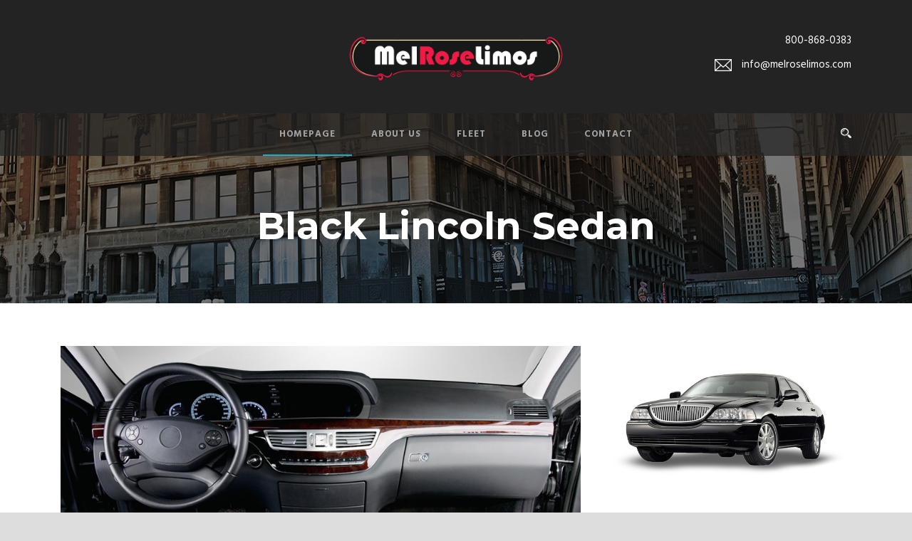

--- FILE ---
content_type: text/html; charset=UTF-8
request_url: https://melroselimos.com/car/black-lincoln-sedan/
body_size: 10534
content:
<!DOCTYPE html>
<!--[if IE 7]><html class="ie ie7 ltie8 ltie9" lang="en-US"><![endif]-->
<!--[if IE 8]><html class="ie ie8 ltie9" lang="en-US"><![endif]-->
<!--[if !(IE 7) | !(IE 8)  ]><!-->
<html lang="en-US">
<!--<![endif]-->

<head>
	<meta charset="UTF-8" />
	<meta name="viewport" content="initial-scale=1.0" />	
		
	<link rel="pingback" href="https://melroselimos.com/xmlrpc.php" />
	<title>Black Lincoln Sedan &#8211; Melrose Limos</title>
<meta name='robots' content='max-image-preview:large' />
	<style>img:is([sizes="auto" i], [sizes^="auto," i]) { contain-intrinsic-size: 3000px 1500px }</style>
	<link rel='dns-prefetch' href='//maps.google.com' />
<link rel='dns-prefetch' href='//fonts.googleapis.com' />
<link rel="alternate" type="application/rss+xml" title="Melrose Limos &raquo; Feed" href="https://melroselimos.com/feed/" />
<link rel="alternate" type="application/rss+xml" title="Melrose Limos &raquo; Comments Feed" href="https://melroselimos.com/comments/feed/" />
<link rel="alternate" type="application/rss+xml" title="Melrose Limos &raquo; Black Lincoln Sedan Comments Feed" href="https://melroselimos.com/car/black-lincoln-sedan/feed/" />
<script type="text/javascript">
/* <![CDATA[ */
window._wpemojiSettings = {"baseUrl":"https:\/\/s.w.org\/images\/core\/emoji\/16.0.1\/72x72\/","ext":".png","svgUrl":"https:\/\/s.w.org\/images\/core\/emoji\/16.0.1\/svg\/","svgExt":".svg","source":{"concatemoji":"https:\/\/melroselimos.com\/wp-includes\/js\/wp-emoji-release.min.js?ver=6.8.3"}};
/*! This file is auto-generated */
!function(s,n){var o,i,e;function c(e){try{var t={supportTests:e,timestamp:(new Date).valueOf()};sessionStorage.setItem(o,JSON.stringify(t))}catch(e){}}function p(e,t,n){e.clearRect(0,0,e.canvas.width,e.canvas.height),e.fillText(t,0,0);var t=new Uint32Array(e.getImageData(0,0,e.canvas.width,e.canvas.height).data),a=(e.clearRect(0,0,e.canvas.width,e.canvas.height),e.fillText(n,0,0),new Uint32Array(e.getImageData(0,0,e.canvas.width,e.canvas.height).data));return t.every(function(e,t){return e===a[t]})}function u(e,t){e.clearRect(0,0,e.canvas.width,e.canvas.height),e.fillText(t,0,0);for(var n=e.getImageData(16,16,1,1),a=0;a<n.data.length;a++)if(0!==n.data[a])return!1;return!0}function f(e,t,n,a){switch(t){case"flag":return n(e,"\ud83c\udff3\ufe0f\u200d\u26a7\ufe0f","\ud83c\udff3\ufe0f\u200b\u26a7\ufe0f")?!1:!n(e,"\ud83c\udde8\ud83c\uddf6","\ud83c\udde8\u200b\ud83c\uddf6")&&!n(e,"\ud83c\udff4\udb40\udc67\udb40\udc62\udb40\udc65\udb40\udc6e\udb40\udc67\udb40\udc7f","\ud83c\udff4\u200b\udb40\udc67\u200b\udb40\udc62\u200b\udb40\udc65\u200b\udb40\udc6e\u200b\udb40\udc67\u200b\udb40\udc7f");case"emoji":return!a(e,"\ud83e\udedf")}return!1}function g(e,t,n,a){var r="undefined"!=typeof WorkerGlobalScope&&self instanceof WorkerGlobalScope?new OffscreenCanvas(300,150):s.createElement("canvas"),o=r.getContext("2d",{willReadFrequently:!0}),i=(o.textBaseline="top",o.font="600 32px Arial",{});return e.forEach(function(e){i[e]=t(o,e,n,a)}),i}function t(e){var t=s.createElement("script");t.src=e,t.defer=!0,s.head.appendChild(t)}"undefined"!=typeof Promise&&(o="wpEmojiSettingsSupports",i=["flag","emoji"],n.supports={everything:!0,everythingExceptFlag:!0},e=new Promise(function(e){s.addEventListener("DOMContentLoaded",e,{once:!0})}),new Promise(function(t){var n=function(){try{var e=JSON.parse(sessionStorage.getItem(o));if("object"==typeof e&&"number"==typeof e.timestamp&&(new Date).valueOf()<e.timestamp+604800&&"object"==typeof e.supportTests)return e.supportTests}catch(e){}return null}();if(!n){if("undefined"!=typeof Worker&&"undefined"!=typeof OffscreenCanvas&&"undefined"!=typeof URL&&URL.createObjectURL&&"undefined"!=typeof Blob)try{var e="postMessage("+g.toString()+"("+[JSON.stringify(i),f.toString(),p.toString(),u.toString()].join(",")+"));",a=new Blob([e],{type:"text/javascript"}),r=new Worker(URL.createObjectURL(a),{name:"wpTestEmojiSupports"});return void(r.onmessage=function(e){c(n=e.data),r.terminate(),t(n)})}catch(e){}c(n=g(i,f,p,u))}t(n)}).then(function(e){for(var t in e)n.supports[t]=e[t],n.supports.everything=n.supports.everything&&n.supports[t],"flag"!==t&&(n.supports.everythingExceptFlag=n.supports.everythingExceptFlag&&n.supports[t]);n.supports.everythingExceptFlag=n.supports.everythingExceptFlag&&!n.supports.flag,n.DOMReady=!1,n.readyCallback=function(){n.DOMReady=!0}}).then(function(){return e}).then(function(){var e;n.supports.everything||(n.readyCallback(),(e=n.source||{}).concatemoji?t(e.concatemoji):e.wpemoji&&e.twemoji&&(t(e.twemoji),t(e.wpemoji)))}))}((window,document),window._wpemojiSettings);
/* ]]> */
</script>
<style id='wp-emoji-styles-inline-css' type='text/css'>

	img.wp-smiley, img.emoji {
		display: inline !important;
		border: none !important;
		box-shadow: none !important;
		height: 1em !important;
		width: 1em !important;
		margin: 0 0.07em !important;
		vertical-align: -0.1em !important;
		background: none !important;
		padding: 0 !important;
	}
</style>
<link rel='stylesheet' id='wp-block-library-css' href='https://melroselimos.com/wp-includes/css/dist/block-library/style.min.css?ver=6.8.3' type='text/css' media='all' />
<style id='classic-theme-styles-inline-css' type='text/css'>
/*! This file is auto-generated */
.wp-block-button__link{color:#fff;background-color:#32373c;border-radius:9999px;box-shadow:none;text-decoration:none;padding:calc(.667em + 2px) calc(1.333em + 2px);font-size:1.125em}.wp-block-file__button{background:#32373c;color:#fff;text-decoration:none}
</style>
<link rel='stylesheet' id='mediaelement-css' href='https://melroselimos.com/wp-includes/js/mediaelement/mediaelementplayer-legacy.min.css?ver=4.2.17' type='text/css' media='all' />
<link rel='stylesheet' id='wp-mediaelement-css' href='https://melroselimos.com/wp-includes/js/mediaelement/wp-mediaelement.min.css?ver=6.8.3' type='text/css' media='all' />
<style id='jetpack-sharing-buttons-style-inline-css' type='text/css'>
.jetpack-sharing-buttons__services-list{display:flex;flex-direction:row;flex-wrap:wrap;gap:0;list-style-type:none;margin:5px;padding:0}.jetpack-sharing-buttons__services-list.has-small-icon-size{font-size:12px}.jetpack-sharing-buttons__services-list.has-normal-icon-size{font-size:16px}.jetpack-sharing-buttons__services-list.has-large-icon-size{font-size:24px}.jetpack-sharing-buttons__services-list.has-huge-icon-size{font-size:36px}@media print{.jetpack-sharing-buttons__services-list{display:none!important}}.editor-styles-wrapper .wp-block-jetpack-sharing-buttons{gap:0;padding-inline-start:0}ul.jetpack-sharing-buttons__services-list.has-background{padding:1.25em 2.375em}
</style>
<style id='global-styles-inline-css' type='text/css'>
:root{--wp--preset--aspect-ratio--square: 1;--wp--preset--aspect-ratio--4-3: 4/3;--wp--preset--aspect-ratio--3-4: 3/4;--wp--preset--aspect-ratio--3-2: 3/2;--wp--preset--aspect-ratio--2-3: 2/3;--wp--preset--aspect-ratio--16-9: 16/9;--wp--preset--aspect-ratio--9-16: 9/16;--wp--preset--color--black: #000000;--wp--preset--color--cyan-bluish-gray: #abb8c3;--wp--preset--color--white: #ffffff;--wp--preset--color--pale-pink: #f78da7;--wp--preset--color--vivid-red: #cf2e2e;--wp--preset--color--luminous-vivid-orange: #ff6900;--wp--preset--color--luminous-vivid-amber: #fcb900;--wp--preset--color--light-green-cyan: #7bdcb5;--wp--preset--color--vivid-green-cyan: #00d084;--wp--preset--color--pale-cyan-blue: #8ed1fc;--wp--preset--color--vivid-cyan-blue: #0693e3;--wp--preset--color--vivid-purple: #9b51e0;--wp--preset--gradient--vivid-cyan-blue-to-vivid-purple: linear-gradient(135deg,rgba(6,147,227,1) 0%,rgb(155,81,224) 100%);--wp--preset--gradient--light-green-cyan-to-vivid-green-cyan: linear-gradient(135deg,rgb(122,220,180) 0%,rgb(0,208,130) 100%);--wp--preset--gradient--luminous-vivid-amber-to-luminous-vivid-orange: linear-gradient(135deg,rgba(252,185,0,1) 0%,rgba(255,105,0,1) 100%);--wp--preset--gradient--luminous-vivid-orange-to-vivid-red: linear-gradient(135deg,rgba(255,105,0,1) 0%,rgb(207,46,46) 100%);--wp--preset--gradient--very-light-gray-to-cyan-bluish-gray: linear-gradient(135deg,rgb(238,238,238) 0%,rgb(169,184,195) 100%);--wp--preset--gradient--cool-to-warm-spectrum: linear-gradient(135deg,rgb(74,234,220) 0%,rgb(151,120,209) 20%,rgb(207,42,186) 40%,rgb(238,44,130) 60%,rgb(251,105,98) 80%,rgb(254,248,76) 100%);--wp--preset--gradient--blush-light-purple: linear-gradient(135deg,rgb(255,206,236) 0%,rgb(152,150,240) 100%);--wp--preset--gradient--blush-bordeaux: linear-gradient(135deg,rgb(254,205,165) 0%,rgb(254,45,45) 50%,rgb(107,0,62) 100%);--wp--preset--gradient--luminous-dusk: linear-gradient(135deg,rgb(255,203,112) 0%,rgb(199,81,192) 50%,rgb(65,88,208) 100%);--wp--preset--gradient--pale-ocean: linear-gradient(135deg,rgb(255,245,203) 0%,rgb(182,227,212) 50%,rgb(51,167,181) 100%);--wp--preset--gradient--electric-grass: linear-gradient(135deg,rgb(202,248,128) 0%,rgb(113,206,126) 100%);--wp--preset--gradient--midnight: linear-gradient(135deg,rgb(2,3,129) 0%,rgb(40,116,252) 100%);--wp--preset--font-size--small: 13px;--wp--preset--font-size--medium: 20px;--wp--preset--font-size--large: 36px;--wp--preset--font-size--x-large: 42px;--wp--preset--spacing--20: 0.44rem;--wp--preset--spacing--30: 0.67rem;--wp--preset--spacing--40: 1rem;--wp--preset--spacing--50: 1.5rem;--wp--preset--spacing--60: 2.25rem;--wp--preset--spacing--70: 3.38rem;--wp--preset--spacing--80: 5.06rem;--wp--preset--shadow--natural: 6px 6px 9px rgba(0, 0, 0, 0.2);--wp--preset--shadow--deep: 12px 12px 50px rgba(0, 0, 0, 0.4);--wp--preset--shadow--sharp: 6px 6px 0px rgba(0, 0, 0, 0.2);--wp--preset--shadow--outlined: 6px 6px 0px -3px rgba(255, 255, 255, 1), 6px 6px rgba(0, 0, 0, 1);--wp--preset--shadow--crisp: 6px 6px 0px rgba(0, 0, 0, 1);}:where(.is-layout-flex){gap: 0.5em;}:where(.is-layout-grid){gap: 0.5em;}body .is-layout-flex{display: flex;}.is-layout-flex{flex-wrap: wrap;align-items: center;}.is-layout-flex > :is(*, div){margin: 0;}body .is-layout-grid{display: grid;}.is-layout-grid > :is(*, div){margin: 0;}:where(.wp-block-columns.is-layout-flex){gap: 2em;}:where(.wp-block-columns.is-layout-grid){gap: 2em;}:where(.wp-block-post-template.is-layout-flex){gap: 1.25em;}:where(.wp-block-post-template.is-layout-grid){gap: 1.25em;}.has-black-color{color: var(--wp--preset--color--black) !important;}.has-cyan-bluish-gray-color{color: var(--wp--preset--color--cyan-bluish-gray) !important;}.has-white-color{color: var(--wp--preset--color--white) !important;}.has-pale-pink-color{color: var(--wp--preset--color--pale-pink) !important;}.has-vivid-red-color{color: var(--wp--preset--color--vivid-red) !important;}.has-luminous-vivid-orange-color{color: var(--wp--preset--color--luminous-vivid-orange) !important;}.has-luminous-vivid-amber-color{color: var(--wp--preset--color--luminous-vivid-amber) !important;}.has-light-green-cyan-color{color: var(--wp--preset--color--light-green-cyan) !important;}.has-vivid-green-cyan-color{color: var(--wp--preset--color--vivid-green-cyan) !important;}.has-pale-cyan-blue-color{color: var(--wp--preset--color--pale-cyan-blue) !important;}.has-vivid-cyan-blue-color{color: var(--wp--preset--color--vivid-cyan-blue) !important;}.has-vivid-purple-color{color: var(--wp--preset--color--vivid-purple) !important;}.has-black-background-color{background-color: var(--wp--preset--color--black) !important;}.has-cyan-bluish-gray-background-color{background-color: var(--wp--preset--color--cyan-bluish-gray) !important;}.has-white-background-color{background-color: var(--wp--preset--color--white) !important;}.has-pale-pink-background-color{background-color: var(--wp--preset--color--pale-pink) !important;}.has-vivid-red-background-color{background-color: var(--wp--preset--color--vivid-red) !important;}.has-luminous-vivid-orange-background-color{background-color: var(--wp--preset--color--luminous-vivid-orange) !important;}.has-luminous-vivid-amber-background-color{background-color: var(--wp--preset--color--luminous-vivid-amber) !important;}.has-light-green-cyan-background-color{background-color: var(--wp--preset--color--light-green-cyan) !important;}.has-vivid-green-cyan-background-color{background-color: var(--wp--preset--color--vivid-green-cyan) !important;}.has-pale-cyan-blue-background-color{background-color: var(--wp--preset--color--pale-cyan-blue) !important;}.has-vivid-cyan-blue-background-color{background-color: var(--wp--preset--color--vivid-cyan-blue) !important;}.has-vivid-purple-background-color{background-color: var(--wp--preset--color--vivid-purple) !important;}.has-black-border-color{border-color: var(--wp--preset--color--black) !important;}.has-cyan-bluish-gray-border-color{border-color: var(--wp--preset--color--cyan-bluish-gray) !important;}.has-white-border-color{border-color: var(--wp--preset--color--white) !important;}.has-pale-pink-border-color{border-color: var(--wp--preset--color--pale-pink) !important;}.has-vivid-red-border-color{border-color: var(--wp--preset--color--vivid-red) !important;}.has-luminous-vivid-orange-border-color{border-color: var(--wp--preset--color--luminous-vivid-orange) !important;}.has-luminous-vivid-amber-border-color{border-color: var(--wp--preset--color--luminous-vivid-amber) !important;}.has-light-green-cyan-border-color{border-color: var(--wp--preset--color--light-green-cyan) !important;}.has-vivid-green-cyan-border-color{border-color: var(--wp--preset--color--vivid-green-cyan) !important;}.has-pale-cyan-blue-border-color{border-color: var(--wp--preset--color--pale-cyan-blue) !important;}.has-vivid-cyan-blue-border-color{border-color: var(--wp--preset--color--vivid-cyan-blue) !important;}.has-vivid-purple-border-color{border-color: var(--wp--preset--color--vivid-purple) !important;}.has-vivid-cyan-blue-to-vivid-purple-gradient-background{background: var(--wp--preset--gradient--vivid-cyan-blue-to-vivid-purple) !important;}.has-light-green-cyan-to-vivid-green-cyan-gradient-background{background: var(--wp--preset--gradient--light-green-cyan-to-vivid-green-cyan) !important;}.has-luminous-vivid-amber-to-luminous-vivid-orange-gradient-background{background: var(--wp--preset--gradient--luminous-vivid-amber-to-luminous-vivid-orange) !important;}.has-luminous-vivid-orange-to-vivid-red-gradient-background{background: var(--wp--preset--gradient--luminous-vivid-orange-to-vivid-red) !important;}.has-very-light-gray-to-cyan-bluish-gray-gradient-background{background: var(--wp--preset--gradient--very-light-gray-to-cyan-bluish-gray) !important;}.has-cool-to-warm-spectrum-gradient-background{background: var(--wp--preset--gradient--cool-to-warm-spectrum) !important;}.has-blush-light-purple-gradient-background{background: var(--wp--preset--gradient--blush-light-purple) !important;}.has-blush-bordeaux-gradient-background{background: var(--wp--preset--gradient--blush-bordeaux) !important;}.has-luminous-dusk-gradient-background{background: var(--wp--preset--gradient--luminous-dusk) !important;}.has-pale-ocean-gradient-background{background: var(--wp--preset--gradient--pale-ocean) !important;}.has-electric-grass-gradient-background{background: var(--wp--preset--gradient--electric-grass) !important;}.has-midnight-gradient-background{background: var(--wp--preset--gradient--midnight) !important;}.has-small-font-size{font-size: var(--wp--preset--font-size--small) !important;}.has-medium-font-size{font-size: var(--wp--preset--font-size--medium) !important;}.has-large-font-size{font-size: var(--wp--preset--font-size--large) !important;}.has-x-large-font-size{font-size: var(--wp--preset--font-size--x-large) !important;}
:where(.wp-block-post-template.is-layout-flex){gap: 1.25em;}:where(.wp-block-post-template.is-layout-grid){gap: 1.25em;}
:where(.wp-block-columns.is-layout-flex){gap: 2em;}:where(.wp-block-columns.is-layout-grid){gap: 2em;}
:root :where(.wp-block-pullquote){font-size: 1.5em;line-height: 1.6;}
</style>
<link rel='stylesheet' id='contact-form-7-css' href='https://melroselimos.com/wp-content/plugins/contact-form-7/includes/css/styles.css?ver=6.1.4' type='text/css' media='all' />
<link rel='stylesheet' id='stm-stm-icon-css' href='https://melroselimos.com/wp-content/uploads/stm_fonts/stm-icon/stm-icon.css?ver=1.1' type='text/css' media='all' />
<link rel='stylesheet' id='wpgmp-frontend-css' href='https://melroselimos.com/wp-content/plugins/wp-google-map-plugin/assets/css/wpgmp_all_frontend.css?ver=4.9.0' type='text/css' media='all' />
<link rel='stylesheet' id='wp-components-css' href='https://melroselimos.com/wp-includes/css/dist/components/style.min.css?ver=6.8.3' type='text/css' media='all' />
<link rel='stylesheet' id='godaddy-styles-css' href='https://melroselimos.com/wp-content/mu-plugins/vendor/wpex/godaddy-launch/includes/Dependencies/GoDaddy/Styles/build/latest.css?ver=2.0.2' type='text/css' media='all' />
<link rel='stylesheet' id='style-css' href='https://melroselimos.com/wp-content/themes/limoking/style.css?ver=6.8.3' type='text/css' media='all' />
<link rel='stylesheet' id='Montserrat-google-font-css' href='https://fonts.googleapis.com/css?family=Montserrat%3Aregular%2C700&#038;subset=latin&#038;ver=6.8.3' type='text/css' media='all' />
<link rel='stylesheet' id='Hind-google-font-css' href='https://fonts.googleapis.com/css?family=Hind%3A300%2Cregular%2C500%2C600%2C700&#038;subset=latin-ext%2Cdevanagari%2Clatin&#038;ver=6.8.3' type='text/css' media='all' />
<link rel='stylesheet' id='Merriweather-google-font-css' href='https://fonts.googleapis.com/css?family=Merriweather%3A300%2C300italic%2Cregular%2Citalic%2C700%2C700italic%2C900%2C900italic&#038;subset=latin-ext%2Clatin&#038;ver=6.8.3' type='text/css' media='all' />
<link rel='stylesheet' id='Mystery-Quest-google-font-css' href='https://fonts.googleapis.com/css?family=Mystery+Quest%3Aregular&#038;subset=latin-ext%2Clatin&#038;ver=6.8.3' type='text/css' media='all' />
<link rel='stylesheet' id='superfish-css' href='https://melroselimos.com/wp-content/themes/limoking/plugins/superfish/css/superfish.css?ver=6.8.3' type='text/css' media='all' />
<link rel='stylesheet' id='dlmenu-css' href='https://melroselimos.com/wp-content/themes/limoking/plugins/dl-menu/component.css?ver=6.8.3' type='text/css' media='all' />
<link rel='stylesheet' id='font-awesome-css' href='https://melroselimos.com/wp-content/themes/limoking/plugins/font-awesome-new/css/font-awesome.min.css?ver=6.8.3' type='text/css' media='all' />
<link rel='stylesheet' id='elegant-font-css' href='https://melroselimos.com/wp-content/themes/limoking/plugins/elegant-font/style.css?ver=6.8.3' type='text/css' media='all' />
<link rel='stylesheet' id='jquery-fancybox-css' href='https://melroselimos.com/wp-content/themes/limoking/plugins/fancybox/jquery.fancybox.css?ver=6.8.3' type='text/css' media='all' />
<link rel='stylesheet' id='limoking-flexslider-css' href='https://melroselimos.com/wp-content/themes/limoking/plugins/flexslider/flexslider.css?ver=6.8.3' type='text/css' media='all' />
<link rel='stylesheet' id='style-responsive-css' href='https://melroselimos.com/wp-content/themes/limoking/stylesheet/style-responsive.css?ver=6.8.3' type='text/css' media='all' />
<link rel='stylesheet' id='style-custom-css' href='https://melroselimos.com/wp-content/themes/limoking/stylesheet/style-custom.css?ver=6.8.3' type='text/css' media='all' />
<link rel='stylesheet' id='ms-main-css' href='https://melroselimos.com/wp-content/plugins/masterslider/public/assets/css/masterslider.main.css?ver=3.2.14' type='text/css' media='all' />
<link rel='stylesheet' id='ms-custom-css' href='https://melroselimos.com/wp-content/uploads/masterslider/custom.css?ver=4' type='text/css' media='all' />
<script type="text/javascript" src="https://melroselimos.com/wp-includes/js/jquery/jquery.min.js?ver=3.7.1" id="jquery-core-js"></script>
<script type="text/javascript" src="https://melroselimos.com/wp-includes/js/jquery/jquery-migrate.min.js?ver=3.4.1" id="jquery-migrate-js"></script>
<link rel="https://api.w.org/" href="https://melroselimos.com/wp-json/" /><link rel="EditURI" type="application/rsd+xml" title="RSD" href="https://melroselimos.com/xmlrpc.php?rsd" />
<link rel="canonical" href="https://melroselimos.com/car/black-lincoln-sedan/" />
<link rel='shortlink' href='https://melroselimos.com/?p=5738' />
<link rel="alternate" title="oEmbed (JSON)" type="application/json+oembed" href="https://melroselimos.com/wp-json/oembed/1.0/embed?url=https%3A%2F%2Fmelroselimos.com%2Fcar%2Fblack-lincoln-sedan%2F" />
<link rel="alternate" title="oEmbed (XML)" type="text/xml+oembed" href="https://melroselimos.com/wp-json/oembed/1.0/embed?url=https%3A%2F%2Fmelroselimos.com%2Fcar%2Fblack-lincoln-sedan%2F&#038;format=xml" />
<script>var ms_grabbing_curosr='https://melroselimos.com/wp-content/plugins/masterslider/public/assets/css/common/grabbing.cur',ms_grab_curosr='https://melroselimos.com/wp-content/plugins/masterslider/public/assets/css/common/grab.cur';</script>
<meta name="generator" content="MasterSlider 3.2.14 - Responsive Touch Image Slider" />
<link rel="shortcut icon" href="https://melroselimos.com/wp-content/uploads/2020/09/rlimo.png" type="image/x-icon" /><!-- load the script for older ie version -->
<!--[if lt IE 9]>
<script src="https://melroselimos.com/wp-content/themes/limoking/javascript/html5.js" type="text/javascript"></script>
<script src="https://melroselimos.com/wp-content/themes/limoking/plugins/easy-pie-chart/excanvas.js" type="text/javascript"></script>
<![endif]-->
<style type="text/css">.recentcomments a{display:inline !important;padding:0 !important;margin:0 !important;}</style><meta name="generator" content="Powered by WPBakery Page Builder - drag and drop page builder for WordPress."/>
<noscript><style> .wpb_animate_when_almost_visible { opacity: 1; }</style></noscript></head>

<body class="wp-singular car-template-default single single-car postid-5738 wp-theme-limoking _masterslider _msp_version_3.2.14 wpb-js-composer js-comp-ver-6.3.0 vc_responsive">
<div class="body-wrapper  float-menu" data-home="https://melroselimos.com/" >
		<header class="limoking-header-wrapper header-style-2-wrapper limoking-header-no-top-bar">
		<!-- top navigation -->
				<div class="limoking-logo-wrapper"><div class="limoking-logo-container container"><!-- logo -->
<div class="limoking-logo">
	<div class="limoking-logo-inner">
		<a href="https://melroselimos.com/" >
			<img src="https://melroselimos.com/wp-content/uploads/2020/09/logo-mel-rose-limos.png" alt="" width="360" height="74" />		</a>
	</div>
	<div class="limoking-responsive-navigation dl-menuwrapper" id="limoking-responsive-navigation" ><button class="dl-trigger">Open Menu</button><ul id="menu-primary-menu" class="dl-menu limoking-main-mobile-menu"><li id="menu-item-6066" class="menu-item menu-item-type-post_type menu-item-object-page menu-item-home menu-item-6066"><a href="https://melroselimos.com/">Homepage</a></li>
<li id="menu-item-6078" class="menu-item menu-item-type-post_type menu-item-object-page menu-item-6078"><a href="https://melroselimos.com/aboutus/">About Us</a></li>
<li id="menu-item-6069" class="menu-item menu-item-type-post_type menu-item-object-page menu-item-6069"><a href="https://melroselimos.com/fleets/">Fleet</a></li>
<li id="menu-item-6059" class="menu-item menu-item-type-post_type menu-item-object-page menu-item-6059"><a href="https://melroselimos.com/blogs/">Blog</a></li>
<li id="menu-item-6067" class="menu-item menu-item-type-post_type menu-item-object-page menu-item-6067"><a href="https://melroselimos.com/contact/">Contact</a></li>
</ul></div></div>
<div class="limoking-logo-right-text"><br><img src="http://demo.goodlayers.com/limoking/wp-content/uploads/2015/11/phone-icon.png" alt="" style="vertical-align: middle;"/><span style="color: #ffffff; margin-left: 11px; font-size: 15px; line-height: 1.1;">  800-868-0383</span>
<span class="clear"></span><span class="limoking-space" style="margin-top: 12px; display: block;"></span>
<img src="https://melroselimos.com/wp-content/uploads/2020/09/envelope-icon.png" alt="" style="vertical-align: middle;"/> <span style="color: #ffffff; margin-left: 11px; font-size: 15px; line-height: 1.1;">info@melroselimos.com</span>

</div><div class="clear"></div></div></div>		<div id="limoking-header-substitute" ></div>
		<div class="limoking-header-inner header-inner-header-style-2">
			<div class="limoking-header-container container">
				<div class="limoking-header-inner-overlay"></div>
				
				
				<div class="limoking-navigation-wrapper"><nav class="limoking-navigation" id="limoking-main-navigation" ><ul id="menu-primary-menu-1" class="sf-menu limoking-main-menu"><li  class="menu-item menu-item-type-post_type menu-item-object-page menu-item-home menu-item-6066menu-item menu-item-type-post_type menu-item-object-page menu-item-home menu-item-6066 limoking-normal-menu"><a href="https://melroselimos.com/">Homepage</a></li>
<li  class="menu-item menu-item-type-post_type menu-item-object-page menu-item-6078menu-item menu-item-type-post_type menu-item-object-page menu-item-6078 limoking-normal-menu"><a href="https://melroselimos.com/aboutus/">About Us</a></li>
<li  class="menu-item menu-item-type-post_type menu-item-object-page menu-item-6069menu-item menu-item-type-post_type menu-item-object-page menu-item-6069 limoking-normal-menu"><a href="https://melroselimos.com/fleets/">Fleet</a></li>
<li  class="menu-item menu-item-type-post_type menu-item-object-page menu-item-6059menu-item menu-item-type-post_type menu-item-object-page menu-item-6059 limoking-normal-menu"><a href="https://melroselimos.com/blogs/">Blog</a></li>
<li  class="menu-item menu-item-type-post_type menu-item-object-page menu-item-6067menu-item menu-item-type-post_type menu-item-object-page menu-item-6067 limoking-normal-menu"><a href="https://melroselimos.com/contact/">Contact</a></li>
</ul><img id="limoking-menu-search-button" src="https://melroselimos.com/wp-content/themes/limoking/images/magnifier-light.png" alt="" width="58" height="59" />
<div class="limoking-menu-search" id="limoking-menu-search">
	<form method="get" id="searchform" action="https://melroselimos.com//">
				<div class="search-text">
			<input type="text" value="Type Keywords" name="s" autocomplete="off" data-default="Type Keywords" />
		</div>
		<input type="submit" value="" />
		<div class="clear"></div>
	</form>	
</div>		
</nav><div class="limoking-navigation-gimmick" id="limoking-navigation-gimmick"></div><div class="clear"></div></div>				<div class="clear"></div>
			</div>
		</div>
	</header>
	
			<div class="limoking-page-title-wrapper header-style-2-title-wrapper"  >
			<div class="limoking-page-title-overlay"></div>
			<div class="limoking-page-title-container container" >
				<h1 class="limoking-page-title">Black Lincoln Sedan</h1>
							</div>	
		</div>	
		<!-- is search -->	<div class="content-wrapper"><div class="limoking-content">

		<div class="with-sidebar-wrapper">
		<div class="with-sidebar-container container limoking-class-no-sidebar">
			<div class="with-sidebar-left twelve columns">
				<div class="with-sidebar-content twelve columns">
					<div class="limoking-item limoking-item-start-content">
						<div id="car-5738" class="post-5738 car type-car status-publish has-post-thumbnail hentry car_category-sedan car_tag-limo car_tag-lincoln car_tag-sedan">
							<div class="limoking-car-info-wrapper" >
								<div class="limoking-car-info-thumbnail"><img src="https://melroselimos.com/wp-content/uploads/2015/11/car-2.jpg" alt="" width="600" height="343" /></div>								<h1 class="limoking-car-title">Black Lincoln Sedan</h1>
								
								<div class="limoking-car-rate-wrapper" >
																		<div class="limoking-car-rate per-hour-rate" >
										<img src="https://melroselimos.com/wp-content/plugins/gdlr-car/images/per-hour-rate.png" alt="per-hour-rate" />
										<div class="limoking-car-rate-info-wrapper" >
											<div class="car-rate-info-head limoking-title-font" >Per Hour Rate</div>
											<div class="car-rate-info" >
												<span class="car-rate-info-amount" >
													<span class="car-rate-info-price" >$59</span>
													/ Hour												</span>
												<span class="car-rate-info-caption" >*$3/hour Fuel Sercharges </span>
											</div>
										</div>
									</div>
																											<div class="limoking-car-rate per-day-rate" >
										<img src="https://melroselimos.com/wp-content/plugins/gdlr-car/images/per-day-rate.png" alt="per-day-rate" />
										<div class="limoking-car-rate-info-wrapper" >
											<div class="car-rate-info-head limoking-title-font" >Per Day Rate</div>
											<div class="car-rate-info" >
												<span class="car-rate-info-amount" >
													<span class="car-rate-info-price" >$489</span>
													/ Day												</span>
												<span class="car-rate-info-caption" >*$3/hour Fuel Sercharges </span>
											</div>
										</div>
									</div>
																											<div class="limoking-car-rate airport-transfer-rate" >
										<img src="https://melroselimos.com/wp-content/plugins/gdlr-car/images/airport-transfer.png" alt="per-hour-rate" />
										<div class="limoking-car-rate-info-wrapper" >
											<div class="car-rate-info-head limoking-title-font" >Airport Transfer</div>
											<div class="car-rate-info" >
												<span class="car-rate-info-amount" >
													<span class="car-rate-info-price" >$89-109</span>
												</span>
												<span class="car-rate-info-caption" >*depend on picking up area</span>
											</div>
										</div>
									</div>		
																	</div>
								
								<div class="limoking-car-info-inner"><div class="limoking-car-info"><i class="limoking-car-info-icon fa fa-car" ></i><span class="limoking-car-info-value" >4 Passengers</span></div><div class="limoking-car-info"><i class="limoking-car-info-icon fa fa-car" ></i><span class="limoking-car-info-value" >Black Leather Interior </span></div><div class="limoking-car-info"><i class="limoking-car-info-icon fa fa-car" ></i><span class="limoking-car-info-value" >Heated Seats</span></div><div class="limoking-car-info"><i class="limoking-car-info-icon fa fa-car" ></i><span class="limoking-car-info-value" >$3.00 Per Hour Fuel Surcharge</span></div><div class="limoking-car-info"><i class="limoking-car-info-icon fa fa-car" ></i><span class="limoking-car-info-value" >DVD Player</span></div><div class="limoking-car-info"><i class="limoking-car-info-icon fa fa-car" ></i><span class="limoking-car-info-value" >On Board Wi-Fi</span></div><div class="limoking-car-info"><i class="limoking-car-info-icon fa fa-car" ></i><span class="limoking-car-info-value" >iPhone Charger</span></div><div class="limoking-car-info"><i class="limoking-car-info-icon fa fa-car" ></i><span class="limoking-car-info-value" >Laptop Desk</span></div></div><a class="single-book-now" href="#limoking-contact-1" data-fancybox-type="inline" data-rel="fancybox">Book Now</a><div class="limoking-car-contact-form" id="limoking-contact-1">
<div class="wpcf7 no-js" id="wpcf7-f6029-p5738-o1" lang="en-US" dir="ltr" data-wpcf7-id="6029">
<div class="screen-reader-response"><p role="status" aria-live="polite" aria-atomic="true"></p> <ul></ul></div>
<form action="/car/black-lincoln-sedan/#wpcf7-f6029-p5738-o1" method="post" class="wpcf7-form init" aria-label="Contact form" novalidate="novalidate" data-status="init">
<fieldset class="hidden-fields-container"><input type="hidden" name="_wpcf7" value="6029" /><input type="hidden" name="_wpcf7_version" value="6.1.4" /><input type="hidden" name="_wpcf7_locale" value="en_US" /><input type="hidden" name="_wpcf7_unit_tag" value="wpcf7-f6029-p5738-o1" /><input type="hidden" name="_wpcf7_container_post" value="5738" /><input type="hidden" name="_wpcf7_posted_data_hash" value="" />
</fieldset>
<h5>Limousine Booking
</h5>
<div class="wpcf7-contact-half-left">
	<p><label>Name *</label><br />
<span class="wpcf7-form-control-wrap" data-name="first-name"><input size="40" maxlength="400" class="wpcf7-form-control wpcf7-text wpcf7-validates-as-required" aria-required="true" aria-invalid="false" value="" type="text" name="first-name" /></span>
	</p>
</div>
<div class="wpcf7-contact-half-right">
	<p><label>Last Name *</label><br />
<span class="wpcf7-form-control-wrap" data-name="last-name"><input size="40" maxlength="400" class="wpcf7-form-control wpcf7-text wpcf7-validates-as-required" aria-required="true" aria-invalid="false" value="" type="text" name="last-name" /></span>
	</p>
</div>
<div class="clear">
</div>
<div class="wpcf7-contact-half-left">
	<p><label>Email *</label><br />
<span class="wpcf7-form-control-wrap" data-name="your-email"><input size="40" maxlength="400" class="wpcf7-form-control wpcf7-email wpcf7-validates-as-required wpcf7-text wpcf7-validates-as-email" aria-required="true" aria-invalid="false" value="" type="email" name="your-email" /></span>
	</p>
</div>
<div class="wpcf7-contact-half-right">
	<p><label>Phone</label><br />
<span class="wpcf7-form-control-wrap" data-name="phone"><input size="40" maxlength="400" class="wpcf7-form-control wpcf7-text wpcf7-validates-as-required" aria-required="true" aria-invalid="false" value="" type="text" name="phone" /></span>
	</p>
</div>
<div class="clear">
</div>
<div class="wpcf7-contact-half-left limoking-combobox">
	<p><label>Trip Type</label><br />
<span class="wpcf7-form-control-wrap" data-name="trip-type"><select class="wpcf7-form-control wpcf7-select" aria-invalid="false" name="trip-type"><option value="Per Hour">Per Hour</option><option value="Per Day">Per Day</option><option value="Airport Transfer">Airport Transfer</option><option value="Other">Other</option></select></span>
	</p>
</div>
<div class="wpcf7-contact-half-right limoking-combobox">
	<p><label>Vehicle</label><br />
<span class="wpcf7-form-control-wrap" data-name="vehicle"><select class="wpcf7-form-control wpcf7-select" aria-invalid="false" name="vehicle"><option value="Black Lincoln Sedan">Black Lincoln Sedan</option></select></span>
	</p>
</div>
<div class="clear">
</div>
<div class="wpcf7-contact-half-left">
	<p><label>Pickup Date</label><br />
<span class="wpcf7-form-control-wrap" data-name="pickup-date"><input class="wpcf7-form-control wpcf7-date wpcf7-validates-as-date" aria-invalid="false" value="" type="date" name="pickup-date" /></span>
	</p>
</div>
<div class="wpcf7-contact-half-right">
	<p><label>No. of Passengers</label><br />
<span class="wpcf7-form-control-wrap" data-name="no-of-passenger"><input size="40" maxlength="400" class="wpcf7-form-control wpcf7-text" aria-invalid="false" value="" type="text" name="no-of-passenger" /></span>
	</p>
</div>
<div class="clear">
</div>
<div class="wpcf7-contact-half-left">
	<p><label>Pickup Location</label><br />
<span class="wpcf7-form-control-wrap" data-name="pickup-location"><textarea cols="40" rows="10" maxlength="2000" class="wpcf7-form-control wpcf7-textarea" aria-invalid="false" name="pickup-location"></textarea></span>
	</p>
</div>
<div class="wpcf7-contact-half-right">
	<p><label>Destination</label><br />
<span class="wpcf7-form-control-wrap" data-name="destination"><textarea cols="40" rows="10" maxlength="2000" class="wpcf7-form-control wpcf7-textarea" aria-invalid="false" name="destination"></textarea></span>
	</p>
</div>
<div class="clear">
</div>
<div class="wpcf7-contact-full">
	<p><label>Additional Note</label><br />
<span class="wpcf7-form-control-wrap" data-name="additional-note"><textarea cols="40" rows="10" maxlength="2000" class="wpcf7-form-control wpcf7-textarea" aria-invalid="false" name="additional-note"></textarea></span>
	</p>
</div>
<div class="clear">
</div>
<p><input class="wpcf7-form-control wpcf7-submit has-spinner" type="submit" value="Book Now" />
</p><div class="wpcf7-response-output" aria-hidden="true"></div>
</form>
</div>
</div>							</div>
							<div class="limoking-car-content-wrapper" >
								<div class="limoking-car-thumbnail limoking-slider"><div class="limoking-gallery-item limoking-item limoking-gallery-thumbnail" ><div class="limoking-gallery-thumbnail-container"><div class="limoking-gallery-thumbnail" data-id="5727" ><img src="https://melroselimos.com/wp-content/uploads/2015/11/single-image-1.jpg" alt="" width="900" height="410" /></div><div class="limoking-gallery-thumbnail" data-id="5728" ><img src="https://melroselimos.com/wp-content/uploads/2015/11/single-image-2.jpg" alt="" width="900" height="410" /></div><div class="limoking-gallery-thumbnail" data-id="5729" ><img src="https://melroselimos.com/wp-content/uploads/2015/11/single-image-3.jpg" alt="" width="900" height="410" /></div><div class="limoking-gallery-thumbnail" data-id="5730" ><img src="https://melroselimos.com/wp-content/uploads/2015/11/single-image-4.jpg" alt="" width="900" height="410" /></div></div><div class="gallery-column"><div class="gallery-item" data-id="5727" ><img src="https://melroselimos.com/wp-content/uploads/2015/11/single-image-1-150x150.jpg" alt="" width="150" height="150" /></div></div><div class="gallery-column"><div class="gallery-item" data-id="5728" ><img src="https://melroselimos.com/wp-content/uploads/2015/11/single-image-2-150x150.jpg" alt="" width="150" height="150" /></div></div><div class="gallery-column"><div class="gallery-item" data-id="5729" ><img src="https://melroselimos.com/wp-content/uploads/2015/11/single-image-3-150x150.jpg" alt="" width="150" height="150" /></div></div><div class="gallery-column"><div class="gallery-item" data-id="5730" ><img src="https://melroselimos.com/wp-content/uploads/2015/11/single-image-4-150x150.jpg" alt="" width="150" height="150" /></div></div><div class="clear"></div></div></div>								<div class="limoking-car-content">
								<span class="clear"></span><span class="limoking-space" style="margin-top: 30px; display: block;"></span>
<h6 class="limoking-heading-shortcode "  style="font-size: 21px;font-weight: bold;" >SERVICE OFFERED IN THIS VEHICLE</h6>
<ul class="car-list">
<li>Point to point service</li>
<li>Dedicated chauffeur service</li>
<li>Air port transfer</li>
<li>Night life service</li>
<li>Point to point service</li>
<li>Dedicated chauffeur service</li>
<li>Air port transfer</li>
<li>Night life service</li>
</ul>
<span class="clear"></span><span class="limoking-space" style="margin-top: 35px; display: block;"></span>
<span class="clear"></span><span class="limoking-space" style="margin-top: -8px; display: block;"></span>
		
								<div class="clear"></div>
								</div>
							</div><!-- #car -->
							<div class="clear"></div>
						</div><!-- #car -->
												
						<div class="clear"></div>	
					</div>
				</div>
				
				<div class="clear"></div>
			</div>
			
			<div class="clear"></div>
		</div>				
	</div>				

</div><!-- limoking-content -->
		<div class="clear" ></div>
	</div><!-- content wrapper -->

		
	<footer class="footer-wrapper" >
				<div class="footer-container container">
										<div class="footer-column three columns" id="footer-widget-1" >
					<div id="text-5" class="widget widget_text limoking-item limoking-widget"><h3 class="limoking-widget-title">About Us</h3><div class="clear"></div>			<div class="textwidget"><p>MelRose Limousine Service, headquartered on Los Angeles, offers reliable, luxury limousine service</p>
<p><img src="https://melroselimos.com/wp-content/uploads/2020/09/logo-mel-rose-limos.png" style="width: 170px;" alt="" /></p>
</div>
		</div>				</div>
										<div class="footer-column three columns" id="footer-widget-2" >
					<div id="text-9" class="widget widget_text limoking-item limoking-widget"><h3 class="limoking-widget-title">Contact Info</h3><div class="clear"></div>			<div class="textwidget">Address: 5901 w century blvd suite 750 Los Angeles ca 90045

<span class="clear"></span><span class="limoking-space" style="margin-top: 10px; display: block;"></span>

<i class="limoking-icon fa fa-phone" style="vertical-align: middle; color: #fff; font-size: 16px; " ></i>
<br>
Company Main: 800-868-0383
<br>
Local number: 424-625-3242
<br>
Company Fax: 424-326-8840

<span class="clear"></span><span class="limoking-space" style="margin-top: 10px; display: block;"></span>


<span class="clear"></span><span class="limoking-space" style="margin-top: 10px; display: block;"></span>

<i class="limoking-icon fa fa-envelope-o" style="vertical-align: middle; color: #fff; font-size: 16px; " ></i> info@melroselimos.com </div>
		</div>				</div>
										<div class="footer-column three columns" id="footer-widget-3" >
					
		<div id="recent-posts-5" class="widget widget_recent_entries limoking-item limoking-widget">
		<h3 class="limoking-widget-title">Recent Posts</h3><div class="clear"></div>
		<ul>
											<li>
					<a href="https://melroselimos.com/corporate-service/">CORPORATE SERVICE</a>
									</li>
											<li>
					<a href="https://melroselimos.com/wedding-limousines/">WEDDING LIMOUSINES</a>
									</li>
											<li>
					<a href="https://melroselimos.com/transport-for-business/">TRANSPORT FOR BUSINESS</a>
									</li>
					</ul>

		</div>				</div>
										<div class="footer-column three columns" id="footer-widget-4" >
									</div>
									<div class="clear"></div>
		</div>
				
				<div class="copyright-wrapper">
			<div class="copyright-container container">
				<div class="copyright-left">
					Copyright2020 MelRoseLimos, All Right Reserved				</div>
				<div class="copyright-right">
					<a href="http://facebook.com/"><i class="limoking-icon fa fa-facebook" style="vertical-align: middle;color: #bbbbbb;font-size: 20px"></i></a> <a href="http://twitter.com/"><i class="limoking-icon fa fa-twitter" style="vertical-align: middle;color: #bbbbbb;font-size: 20px"></i></a> <a href="#"><i class="limoking-icon fa fa-dribbble" style="vertical-align: middle;color: #bbbbbb;font-size: 20px"></i></a> <a href="#"><i class="limoking-icon fa fa-pinterest" style="vertical-align: middle;color: #bbbbbb;font-size: 20px"></i></a> <a href="#"><i class="limoking-icon fa fa-google-plus" style="vertical-align: middle;color: #bbbbbb;font-size: 20px"></i></a> <a href="#"><i class="limoking-icon fa fa-instagram" style="vertical-align: middle;color: #bbbbbb;font-size: 20px"></i></a>
				</div>
				<div class="clear"></div>
			</div>
		</div>
			</footer>
	</div> <!-- body-wrapper -->
<script type="speculationrules">
{"prefetch":[{"source":"document","where":{"and":[{"href_matches":"\/*"},{"not":{"href_matches":["\/wp-*.php","\/wp-admin\/*","\/wp-content\/uploads\/*","\/wp-content\/*","\/wp-content\/plugins\/*","\/wp-content\/themes\/limoking\/*","\/*\\?(.+)"]}},{"not":{"selector_matches":"a[rel~=\"nofollow\"]"}},{"not":{"selector_matches":".no-prefetch, .no-prefetch a"}}]},"eagerness":"conservative"}]}
</script>
<script type="text/javascript"></script><script type="text/javascript" src="//stats.wp.com/w.js?ver=202604" id="jp-tracks-js"></script>
<script type="text/javascript" src="https://melroselimos.com/wp-content/plugins/jetpack/jetpack_vendor/automattic/jetpack-connection/dist/tracks-callables.js?minify=false&amp;ver=d0312929561b6711bfb2" id="jp-tracks-functions-js"></script>
<script type="text/javascript" src="https://melroselimos.com/wp-content/plugins/coblocks/dist/js/coblocks-animation.js?ver=3.1.16" id="coblocks-animation-js"></script>
<script type="text/javascript" src="https://melroselimos.com/wp-content/plugins/coblocks/dist/js/vendors/tiny-swiper.js?ver=3.1.16" id="coblocks-tiny-swiper-js"></script>
<script type="text/javascript" id="coblocks-tinyswiper-initializer-js-extra">
/* <![CDATA[ */
var coblocksTinyswiper = {"carouselPrevButtonAriaLabel":"Previous","carouselNextButtonAriaLabel":"Next","sliderImageAriaLabel":"Image"};
/* ]]> */
</script>
<script type="text/javascript" src="https://melroselimos.com/wp-content/plugins/coblocks/dist/js/coblocks-tinyswiper-initializer.js?ver=3.1.16" id="coblocks-tinyswiper-initializer-js"></script>
<script type="text/javascript" src="https://melroselimos.com/wp-includes/js/dist/hooks.min.js?ver=4d63a3d491d11ffd8ac6" id="wp-hooks-js"></script>
<script type="text/javascript" src="https://melroselimos.com/wp-includes/js/dist/i18n.min.js?ver=5e580eb46a90c2b997e6" id="wp-i18n-js"></script>
<script type="text/javascript" id="wp-i18n-js-after">
/* <![CDATA[ */
wp.i18n.setLocaleData( { 'text direction\u0004ltr': [ 'ltr' ] } );
/* ]]> */
</script>
<script type="text/javascript" src="https://melroselimos.com/wp-content/plugins/contact-form-7/includes/swv/js/index.js?ver=6.1.4" id="swv-js"></script>
<script type="text/javascript" id="contact-form-7-js-before">
/* <![CDATA[ */
var wpcf7 = {
    "api": {
        "root": "https:\/\/melroselimos.com\/wp-json\/",
        "namespace": "contact-form-7\/v1"
    },
    "cached": 1
};
/* ]]> */
</script>
<script type="text/javascript" src="https://melroselimos.com/wp-content/plugins/contact-form-7/includes/js/index.js?ver=6.1.4" id="contact-form-7-js"></script>
<script type="text/javascript" src="https://melroselimos.com/wp-includes/js/imagesloaded.min.js?ver=5.0.0" id="imagesloaded-js"></script>
<script type="text/javascript" src="https://melroselimos.com/wp-includes/js/masonry.min.js?ver=4.2.2" id="masonry-js"></script>
<script type="text/javascript" src="https://melroselimos.com/wp-includes/js/jquery/jquery.masonry.min.js?ver=3.1.2b" id="jquery-masonry-js"></script>
<script type="text/javascript" id="wpgmp-google-map-main-js-extra">
/* <![CDATA[ */
var wpgmp_local = {"language":"en","apiKey":"","urlforajax":"https:\/\/melroselimos.com\/wp-admin\/admin-ajax.php","nonce":"380e7e698c","wpgmp_country_specific":"","wpgmp_countries":"","wpgmp_assets":"https:\/\/melroselimos.com\/wp-content\/plugins\/wp-google-map-plugin\/assets\/js\/","days_to_remember":"","wpgmp_mapbox_key":"","map_provider":"google","route_provider":"openstreet","tiles_provider":"openstreet","use_advanced_marker":"","set_timeout":"100","debug_mode":"","select_radius":"Select Radius","search_placeholder":"Enter address or latitude or longitude or title or city or state or country or postal code here...","select":"Select","select_all":"Select All","select_category":"Select Category","all_location":"All","show_locations":"Show Locations","sort_by":"Sort by","wpgmp_not_working":"not working...","place_icon_url":"https:\/\/melroselimos.com\/wp-content\/plugins\/wp-google-map-plugin\/assets\/images\/icons\/","wpgmp_location_no_results":"No results found.","wpgmp_route_not_avilable":"Route is not available for your requested route.","image_path":"https:\/\/melroselimos.com\/wp-content\/plugins\/wp-google-map-plugin\/assets\/images\/","default_marker_icon":"https:\/\/melroselimos.com\/wp-content\/plugins\/wp-google-map-plugin\/assets\/images\/icons\/marker-shape-2.svg","img_grid":"<span class='span_grid'><a class='wpgmp_grid'><i class='wep-icon-grid'><\/i><\/a><\/span>","img_list":"<span class='span_list'><a class='wpgmp_list'><i class='wep-icon-list'><\/i><\/a><\/span>","img_print":"<span class='span_print'><a class='wpgmp_print' data-action='wpgmp-print'><i class='wep-icon-printer'><\/i><\/a><\/span>","hide":"Hide","show":"Show","start_location":"Start Location","start_point":"Start Point","radius":"Radius","end_location":"End Location","take_current_location":"Take Current Location","center_location_message":"Your Location","driving":"Driving","bicycling":"Bicycling","walking":"Walking","transit":"Transit","metric":"Metric","imperial":"Imperial","find_direction":"Find Direction","miles":"Miles","km":"KM","show_amenities":"Show Amenities","find_location":"Find Locations","locate_me":"Locate Me","prev":"Prev","next":"Next","ajax_url":"https:\/\/melroselimos.com\/wp-admin\/admin-ajax.php","no_routes":"No routes have been assigned to this map.","no_categories":"No categories have been assigned to the locations.","mobile_marker_size":[24,24],"desktop_marker_size":[32,32],"retina_marker_size":[64,64]};
/* ]]> */
</script>
<script type="text/javascript" src="https://melroselimos.com/wp-content/plugins/wp-google-map-plugin/assets/js/maps.js?ver=4.9.0" id="wpgmp-google-map-main-js"></script>
<script type="text/javascript" src="https://maps.google.com/maps/api/js?loading=async&amp;libraries=marker%2Cgeometry%2Cplaces%2Cdrawing&amp;callback=wpgmpInitMap&amp;language=en&amp;ver=4.9.0" id="wpgmp-google-api-js"></script>
<script type="text/javascript" src="https://melroselimos.com/wp-content/plugins/wp-google-map-plugin/assets/js/wpgmp_frontend.js?ver=4.9.0" id="wpgmp-frontend-js"></script>
<script type="text/javascript" src="https://melroselimos.com/wp-content/themes/limoking/plugins/superfish/js/superfish.js?ver=1.0" id="superfish-js"></script>
<script type="text/javascript" src="https://melroselimos.com/wp-includes/js/hoverIntent.min.js?ver=1.10.2" id="hoverIntent-js"></script>
<script type="text/javascript" src="https://melroselimos.com/wp-content/themes/limoking/plugins/dl-menu/modernizr.custom.js?ver=1.0" id="modernizr-js"></script>
<script type="text/javascript" src="https://melroselimos.com/wp-content/themes/limoking/plugins/dl-menu/jquery.dlmenu.js?ver=1.0" id="dlmenu-js"></script>
<script type="text/javascript" src="https://melroselimos.com/wp-content/themes/limoking/plugins/jquery.easing.js?ver=1.0" id="jquery-easing-js"></script>
<script type="text/javascript" src="https://melroselimos.com/wp-content/themes/limoking/plugins/fancybox/jquery.fancybox.pack.js?ver=1.0" id="jquery-fancybox-js"></script>
<script type="text/javascript" src="https://melroselimos.com/wp-content/themes/limoking/plugins/fancybox/helpers/jquery.fancybox-media.js?ver=1.0" id="jquery-fancybox-media-js"></script>
<script type="text/javascript" src="https://melroselimos.com/wp-content/themes/limoking/plugins/fancybox/helpers/jquery.fancybox-thumbs.js?ver=1.0" id="jquery-fancybox-thumbs-js"></script>
<script type="text/javascript" src="https://melroselimos.com/wp-content/themes/limoking/plugins/flexslider/jquery.flexslider.js?ver=1.0" id="limoking-flexslider-js"></script>
<script type="text/javascript" src="https://melroselimos.com/wp-content/themes/limoking/javascript/gdlr-script.js?ver=1.0" id="limoking-script-js"></script>
<script type="text/javascript" src="https://melroselimos.com/wp-includes/js/comment-reply.min.js?ver=6.8.3" id="comment-reply-js" async="async" data-wp-strategy="async"></script>
</body>
</html>

--- FILE ---
content_type: text/css
request_url: https://melroselimos.com/wp-content/themes/limoking/style.css?ver=6.8.3
body_size: 16781
content:
/*
Theme Name: LimoKing
Theme URI: http://demo.goodlayers.com/limoking
Description: Limo King Wordpress Theme
Author: Goodlayers
Author URI: http://www.goodlayers.com
Version: 1.3.0
License: 
License URI: http://www.gnu.org/licenses/gpl-2.0.html
Tags: white, light, yellow, two-columns, fluid-layout, custom-background, custom-colors, featured-images, theme-options
Text Domain: limoking
*/

/*------------------------------------------------------------------
[Table of contents]

1. Initiate Css
	1. Reset
	2. Wordpress Style ( caption / align style )
2. Theme Style
	1. Header
	2. Sidebar
	3. Footer
3.) Content Item
4.) Widget
5.) Default Plugin
6.) 10335 Soccer Plugin 
-------------------------------------------------------------------*/

/*--- reset ---*/
/*--- reset5 © 2011 opensource.736cs.com MIT ---*/
html,body,div,span,applet,object,iframe,
h1,h2,h3,h4,h5,h6,p,blockquote,
pre,a,abbr,acronym,address,big,cite,code,del,dfn,em,font,img,ins,kbd,q,
s,samp,small,strike,strong,sub,sup,tt,var,b,i,center,dl,dt,dd,ol,ul,li,
fieldset,form,label,legend,table,caption,tbody,tfoot,thead,tr,th,td,
article,aside,audio,canvas,details,figcaption,figure,footer,header,hgroup,
mark,menu,meter,nav,output,progress,section,summary,time,video{ border:0; outline:0; 
	vertical-align:baseline; background:transparent; margin:0; padding:0; }
article,aside,dialog,figure,footer,header,hgroup,nav,section,blockquote{ display:block; }
nav ul{ list-style:none; }
ol{ list-style:decimal; }
ul{ list-style:disc; }
ul ul{ list-style:circle; }
blockquote,q{ quotes:none; }
blockquote:before,blockquote:after,q:before,q:after{ content:none; }
ins{ text-decoration:underline; }
del{ text-decoration:line-through; }
mark{ background:none; }
abbr[title],dfn[title], acronym[title]{ border-bottom:1px dotted; cursor:help; }
table{ border-collapse:collapse;border-spacing:0; }
hr{ display:block; height:1px; border:0; border-top:1px solid #ccc; margin:1em 0; padding:0;}
input[type=submit],input[type=button],button{ margin:0; padding:0;}
input,select,a img{ vertical-align:middle; }

b, strong{ font-weight: bold; }
i, em{ font-style: italic; }

/*--- clear ---*/
.clear{ display: block; clear: both; visibility: hidden; line-height: 0; height: 0; zoom: 1; }
.clear-fix{ zoom: 1; }
.clear-fix:after{ content: "."; display: block; clear: both; visibility: hidden; line-height: 0; height: 0; }

/*--- wordpress core ---*/
.alignnone { margin: 5px 20px 20px 0; }
.aligncenter, div.aligncenter { display: block; margin: 5px auto 5px auto; }
.alignright { float:right; margin: 5px 0 20px 20px; }
.alignleft { float: left; margin: 5px 20px 20px 0; }
.aligncenter { display: block; margin: 5px auto 5px auto; }
a img.alignright { float: right; margin: 5px 0 20px 20px; }
a img.alignnone { margin: 5px 20px 20px 0;}
a img.alignleft { float: left; margin: 5px 20px 20px 0; }
a img.aligncenter { display: block; margin-left: auto; margin-right: auto; }
.wp-caption { background: #fff; border-width: 1px; border-style: solid; max-width: 96%;
    padding: 5px 3px 10px; text-align: center; }
.wp-caption.alignnone { margin: 5px 20px 20px 0; }
.wp-caption.alignleft { margin: 5px 20px 20px 0; }
.wp-caption.alignright { margin: 5px 0 20px 20px; }
.wp-caption img { border: 0 none; height: auto; margin: 0; max-width: 98.5%; padding: 0; width: auto; }
.wp-caption p.wp-caption-text { font-size: 11px; line-height: 17px; margin: 0; padding: 0 4px 5px; }
.sticky{}
.bypostauthor{}
dl { width:100%; overflow:hidden; }
dt { float:left; width: 30%; clear: left; margin-bottom: 12px; }
dd { float:left; width: 70%; margin-bottom: 15px; }
big{ font-size: 15px; }
code, kbd{ border: 1px dotted; padding: 5px 12px; margin: 0px 10px }
sup { vertical-align: super; font-size: 11px; }
sub {  vertical-align: sub; font-size: 11px; }

.gallery-item .gallery-icon { margin-right: 10px; }
i{ margin-right: 5px; }
a{ text-decoration: none; }
p{ margin-bottom: 20px; }
ul, ol{ margin-bottom: 20px; margin-left: 30px; }
body { line-height: 1.7; font-family: Arial, Helvetica, sans-serif; overflow-y: scroll;
	-webkit-text-size-adjust: 100%; -webkit-font-smoothing: antialiased; }
h1, h2, h3, h4, h5, h6 { line-height: 1.3; margin-bottom: 18px; font-weight: 400; }	

.post-password-form input[type="submit"] { margin-left: 20px; margin-bottom: 0px; }
.post-password-form input[type="password"] { margin-left: 10px; padding: 10px 15px; }

/*----------------------------------------------------------------------*/
/*---------------             THEME STYLE             ------------------*/
/*----------------------------------------------------------------------*/

/*--- structure ---*/
.container{ padding: 0px; margin: 0px auto; /* position: relative; */ }
.column, .columns{ float: left; position: relative; min-height: 1px; }

.one-ninth{ width: 11.111%; }
.one-eighth{ width: 12.5%; }
.one-seventh{ width: 14.285%; }
.one-fifth{ width: 20%; }
.two-fifth{ width: 40%; }
.three-fifth{ width: 60%; }
.four-fifth{ width: 80%; }

.one{ width: 8.333% }
.two{ width: 16.666%; }
.three{ width: 25%; }
.four{ width: 33.333%; }
.five{ width: 41.666%; }
.six{ width: 50%; }
.seven{ width: 58.334%; }
.eight{ width: 66.667%; }
.nine { width: 75%; }
.ten { width: 83.334%; }
.eleven { width: 91.667%; }
.twelve{ width: 100%; }

.ie7 .sf-mega-section.three{ width: 24%; }

.limoking-item{ margin: 0px 15px 20px; min-height: 1px; }
.limoking-full-size-wrapper .limoking-item-no-space{ margin-bottom: 0px; }
.limoking-item-no-space{ margin: 0px 20px 40px; }
.limoking-item-no-space .limoking-item{ margin: 0px; }
.limoking-item.limoking-main-content { margin-bottom: 55px; }
.limoking-item.limoking-divider-item{ margin-bottom: 50px }
.section-container, .limoking-item-start-content, .limoking-parallax-wrapper, .limoking-color-wrapper{ padding-top: 60px;  }
.limoking-color-wrapper, .limoking-parallax-wrapper, .limoking-full-size-wrapper{ padding-bottom: 40px; }
.limoking-full-size-wrapper .limoking-item,
.limoking-full-size-wrapper .limoking-item-no-space{ margin-left: 0px; margin-right: 0px; }

.ie7 .limoking-item-start-content{ overflow: hidden; }
audio{ width: 100%; }
.mejs-container .mejs-controls .mejs-horizontal-volume-slider{ position: relative; clear: both; float: right; top: -31px; }
img, video{ max-width: 100%; height: auto; width: auto; /* for ie8 */ }
.ms-container video{ max-width: none; }
input[type="text"], input[type="email"], input[type="password"], textarea{ 
	border: 0px; outline: none; padding: 6px; max-width: 100%; }

/*--- transition / color animation  ---*/
a{
	transition: color 300ms, background-color 300ms, opacity 300ms;
	-moz-transition: color 300ms, background-color 300ms, opacity 300ms;    /* FF3.7+ */
	-o-transition: color 300ms, background-color 300ms, opacity 300ms;      /* Opera 10.5 */
	-webkit-transition: color 300ms, background-color 300ms, opacity 300ms; /* Saf3.2+, Chrome */ }

/*--- boxed style ---*/
.body-wrapper{ overflow: hidden; }	
.body-wrapper.limoking-boxed-style { margin: 0px auto;
    -moz-box-shadow: 0px 1px 5px rgba(0, 0, 0, 0.15);
	-webkit-box-shadow: 0px 5px 2px rgba(0, 0, 0, 0.15);
	box-shadow: 0px 1px 5px rgba(0, 0, 0, 0.15); }	
	
img.limoking-full-boxed-background{ min-height: 100%; min-width: 1024px;
  width: 100%; height: auto; position: fixed; top: 0; left: 0; z-index: -1; }

@media screen and (max-width: 1024px) {
  img.limoking-full-boxed-background { left: 50%; margin-left: -512px; }
}

.content-wrapper{ position:relative; z-index: 89; }
	
/*--- top navigation ---*/
.top-navigation-wrapper{ position: relative; z-index: 98; 
	padding: 11px 0px; font-size: 13px; line-height: 18px; }
.top-navigation-left{ float: left; margin: 0px 15px; }
.top-navigation-right{ float: right; margin: 0px 15px; }

.top-social-wrapper .social-icon{ font-size: 14px; display: inline; margin-left: 6px; }
.top-social-wrapper .social-icon a{ opacity: 0.6; filter: alpha(opacity=60); }
.top-social-wrapper .social-icon a:hover{ opacity: 1; filter: alpha(opacity=100); }

/*--- search form ---*/
.limoking-navigation-substitute{ position: relative; z-index: 91; }

#limoking-menu-search-button { margin: 2px 0px 0px 40px; float: right; cursor: pointer; max-width: 15px; }
.limoking-header-transparent #limoking-menu-search-button{  opacity: 1; filter: alpha(opacity=100); }
#limoking-menu-search{ position: absolute; top: 100%; right: 15px; width: 250px; display: none; }
#limoking-menu-search input[type="text"]{ margin: 0px; background: transparent; padding: 20px 23px; }
#limoking-menu-search input[type="submit"]{ display: none; }
.limoking-menu-search-button-sep{ position: absolute; }

/*--- top login menu---*/
.limoking-login-form input[type="text"], .limoking-login-form input[type="email"], 
.limoking-login-form input[type="password"]{ width: 200px; padding: 12px; margin-bottom: 5px; }
.limoking-login-form label { display: block; margin-bottom: 4px; }
.limoking-login-form p { margin-bottom: 0px; margin-top: 9px; overflow: hidden; }
.limoking-login-form p:first-child{ margin-top: 0px; }
.limoking-login-form input[type="submit"] { margin-bottom: 0px; }
.limoking-login-form input[type="checkbox"] { margin: 2px 10px 0px 0px; float: left; }
.limoking-login-form .login-remember{ padding-top: 3px; }

/*--- header ---*/
.limoking-top-woocommerce-button{ cursor: pointer; width: 15px; text-align: right; font-size: 10px; position: relative; padding-top: 3px; }
.limoking-top-woocommerce-button img{ opacity: 0.7; filter: alpha(opacity=70); }
.limoking-top-woocommerce-button .limoking-cart-item-count { position: absolute; right: -6px; top: -6px; }
.limoking-top-woocommerce-wrapper{ float: right; padding-left: 40px; }
.limoking-top-woocommerce{ text-align: center; display: none; top: 100%; position: absolute; right: 15px; }
.limoking-top-woocommerce .limoking-top-woocommerce-inner{ padding: 30px 40px 23px; }
.limoking-top-woocommerce .limoking-cart-count{ margin-bottom: 8px; }
.limoking-top-woocommerce .limoking-cart-amount{ margin-bottom: 20px; }
.limoking-top-woocommerce-inner > a{ display: block; font-size: 14px; font-weight: bold; margin-bottom: 8px; }

.limoking-header-wrapper{ z-index: 99; position: relative; }
.limoking-logo-container,
.limoking-header-container{ position: relative; z-index: 97; }
.limoking-logo{ float: left; margin-left: 15px; margin-right: 15px; }
.limoking-logo h1{ margin-bottom: 0px; line-height: 0; }

.limoking-fixed-header{ position: fixed; top: 0px; left: 0px; right: 0px; z-index: 999; }
.limoking-fixed-header .limoking-logo { margin-top: 16px; margin-bottom: 16px; }
.limoking-fixed-header .limoking-logo img{ max-height: 38px; width: auto; }
.limoking-fixed-header .limoking-navigation-wrapper{ margin-top: 25px; }
.limoking-fixed-header .limoking-main-menu > li > a { padding-bottom: 18px; }
.limoking-fixed-header .limoking-navigation-slide-bar{ display: none; }
.limoking-fixed-header.limoking-header-inner{
	-moz-box-shadow: 0px 1px 6px rgba(0, 0, 0, 0.1);
	-webkit-box-shadow: 0px 1px 6px rgba(0, 0, 0, 0.1);
	box-shadow: 0px 1px 6px rgba(0, 0, 0, 0.1); }
.limoking-fixed-header .limoking-navigation-wrapper .limoking-main-menu > li > a { font-size: 12px; padding-bottom: 23px; }
.header-inner-header-style-2.limoking-header-inner.limoking-fixed-header,
.header-inner-header-style-3 .limoking-header-inner.limoking-fixed-header { position: fixed; }
.header-inner-header-style-5.limoking-fixed-header .limoking-logo-right-text { display: none; }
.header-inner-header-style-5.limoking-fixed-header #limoking-navigation-gimmick { display: none; }
.admin-bar .limoking-fixed-header{ top: 32px }

.header-style-2-wrapper #limoking-header-substitute { display: none; }
.header-style-3-wrapper #limoking-header-substitute { display: none; }
.header-inner-header-style-3.limoking-header-inner.limoking-fixed-header{ position: fixed; }

.limoking-navigation-wrapper{ margin: 0px 15px; float: right; }
.limoking-navigation-wrapper .limoking-navigation-container{ position: relative; line-height: 0; }
.limoking-navigation-wrapper .limoking-main-menu > li{ padding: 0px; }
.limoking-navigation-wrapper .limoking-main-menu > li > a{ font-size: 12px; padding: 0px 0px 45px 40px; margin: 0px; text-transform: uppercase; letter-spacing: 1px;
    font-weight: 700; }
.limoking-navigation-wrapper .limoking-main-menu > li:first-child > a{ padding-left: 0px; }
.limoking-navigation-wrapper .limoking-main-menu > li > a.sf-with-ul-pre,
.limoking-navigation-wrapper .limoking-main-menu > li > a.sf-with-ul{ padding-right: 0px; }
.limoking-navigation-wrapper .limoking-main-menu > li > a.sf-with-ul:after{ top: 11px; right: 0px; display: none; }
#limoking-navigation-gimmick{ position: absolute; bottom: 0px; padding: 0px 23px; left: -999px;
	border-bottom-width: 2px; border-bottom-style: solid; }

.limoking-page-title-wrapper { padding: 125px 0px 75px; position: relative; z-index: 89; line-height: 1; text-align: center;
	background-image: url('images/page-title-background.jpg'); background-repeat: repeat; background-position: center; }
.limoking-page-title-wrapper .limoking-page-title-overlay{ position: absolute; top: 0px; right: 0px; bottom: 0px; left: 0px; 
	background: #000; opacity: 0; filter: alpha(opacity=0); }
.limoking-page-title-wrapper .limoking-page-title-container{ position: relative; }
.limoking-page-title-wrapper .limoking-page-title{ font-size: 52px; margin: 0px 13px; display: block; font-weight: 600; }
.limoking-page-title-wrapper .limoking-page-caption{ font-size: 30px; margin: 16px 17px 0px; display: block; font-weight: 400; }	
.limoking-full-size-wrapper .limoking-item-title-head { margin-left: 15px; margin-right: 15px; position: relative; }

.header-style-2-wrapper .limoking-logo-container{ padding-top: 1px; padding-bottom: 1px; }
.header-style-2-wrapper .limoking-logo{ float: none; }
.header-style-2-wrapper .limoking-logo-inner{ margin: 0px auto; }
.header-style-2-wrapper .limoking-logo-right-text { position: absolute; right: 0px; top: 0px; font-size: 13px; text-align: right; margin-right: 15px; }
.header-inner-header-style-2.limoking-header-inner{ position: absolute; left: 0px; right: 0px; z-index: 99; }
.header-inner-header-style-2  .limoking-navigation { display: inline-block; line-height: 1.7; text-align: left; padding-right: 23px; }
.header-inner-header-style-2 .limoking-navigation-wrapper { padding-top: 19px; margin-top: 0px; line-height: 0; text-align: center; }
.header-inner-header-style-2 .limoking-navigation-wrapper .limoking-main-menu > li > a{ padding-bottom: 19px; padding-left: 50px; font-weight: bold; }
.header-inner-header-style-2 .limoking-navigation-wrapper .limoking-main-menu > li:first-child > a{ padding-left: 23px; }
.header-inner-header-style-2 .limoking-navigation-wrapper{ float: none; margin-right: 15px; }
.header-inner-header-style-2 .sf-menu .limoking-normal-menu > ul { left: 23px; }
.header-inner-header-style-2 #limoking-menu-search-button{ position: absolute; right: 15px; }

.header-style-3-wrapper .limoking-logo-right-text { float: right; font-size: 13px; text-align: right; margin-right: 15px; }
.header-inner-header-style-3.limoking-header-inner{ position: absolute; left: 0px; right: 0px; z-index: 99; }
.header-inner-header-style-3 .limoking-navigation-wrapper { padding-top: 19px;  margin-top: 0px; }
.header-inner-header-style-3 .limoking-navigation-wrapper .limoking-main-menu > li > a{ padding-bottom: 19px; padding-left: 46px; font-weight: bold; }
.header-inner-header-style-3 .limoking-navigation-wrapper .limoking-main-menu > li:first-child > a{ padding-left: 23px; }
.header-inner-header-style-3 .limoking-navigation-wrapper{ float: none; margin-right: 15px; }
.header-inner-header-style-3 .sf-menu .limoking-normal-menu > ul { left: 23px; }

.limoking-header-wrapper.header-style-5-wrapper { position: absolute; left: 0px; right: 0px; }
.limoking-header-wrapper.header-style-5-wrapper .limoking-logo-right-wrapper { float: right; text-align: right; }
.limoking-header-wrapper.header-style-5-wrapper .limoking-logo-right-wrapper .limoking-navigation-wrapper{ text-align: left; }
.limoking-header-wrapper.header-style-5-wrapper .limoking-logo-right-text{ font-size: 16px; }
.limoking-header-wrapper.header-style-5-wrapper #limoking-navigation-gimmick{ border-bottom-width: 3px; padding: 0px; bottom: auto; margin-top: 26px; }
.header-style-5-title-wrapper.limoking-page-title-wrapper{ padding-top: 200px; }


/*--- header shortcode ---*/
.limoking-heading-shortcode.with-background { padding: 8px 19px; display: inline-block; }
.limoking-heading-shortcode i { margin-right: 10px; }

/*--- wrapper item ---*/
.limoking-color-wrapper, 
.limoking-parallax-wrapper{ overflow: hidden; background-position: center 0px; 
	background-repeat: repeat; position: relative; }
	
/*--- sidebar ---*/
.with-sidebar-container .with-sidebar-content{ float: right; }
.limoking-widget-title { font-size: 13px; font-weight: 700; margin-bottom: 25px; text-transform: uppercase; letter-spacing: 1.3px;}
.limoking-sidebar .limoking-widget-title{ display: inline-block; padding-right: 4px; }
.widget.limoking-widget { margin-bottom: 40px; }

/*--- stunning-text ---*/	
.limoking-stunning-item.limoking-item{ display: table; width: 100%; margin-bottom: 0px; }
.limoking-stunning-item .stunning-item-title{ font-weight: bold; font-size: 21px; text-transform: uppercase;
	margin-bottom: 0px; margin-right: 20px; display: inline; }
.limoking-stunning-item .stunning-item-caption { display: inline; }
.limoking-stunning-item .stunning-item-content{ display: table-cell; vertical-align: middle; }
.limoking-stunning-item .stunning-item-button { display: table-cell; padding: 40px 15px;
	font-size: 16px; font-style: italic; text-align: center; vertical-align: middle; white-space: nowrap; }
.limoking-stunning-item .stunning-item-button:after{ content: "\f178"; font-family: fontAwesome; margin-left: 15px; }

.limoking-stunning-text-item.type-center{ text-align:center;  margin-bottom: 35px; }
.limoking-stunning-text-item.type-center .stunning-text-title{ font-size: 33px; font-weight: bold; margin-bottom: 25px; }
.limoking-stunning-text-item.type-center .stunning-text-caption{ font-size: 16px; }
.limoking-stunning-text-item.type-center .stunning-text-button{ margin: 15px 0px 0px; }

.limoking-stunning-text-item.type-normal.limoking-button-on{ padding-right: 190px; position: relative; }
.limoking-stunning-text-item.type-normal .stunning-text-title{ font-size: 29px; margin-bottom: 18px; }
.limoking-stunning-text-item.type-normal .stunning-text-caption{ font-size: 16px; }
.limoking-stunning-text-item.type-normal .stunning-text-button{ position: absolute; right: 0px; top: 50%; 
	margin-top: -22px; margin-right: 0px; }

.limoking-stunning-text-item.with-padding{ padding: 35px 35px 15px; }
.limoking-stunning-text-item.with-padding.with-border{ border-width: 3px; border-style: solid; }
.limoking-stunning-text-item.with-padding.limoking-button-on{ padding-right: 200px; }
.limoking-stunning-text-item.with-padding .stunning-text-button{ right: 40px; }
.limoking-stunning-text-item.with-padding .stunning-text-caption{ margin-bottom: 20px; }

/*--- footer ---*/
.footer-wrapper{ position: relative; background-repeat: no-repeat; background-position: right top; }
.footer-wrapper a { cursor: pointer; }
.footer-wrapper .widget.limoking-widget { margin-bottom: 50px; }
.footer-wrapper .limoking-widget-title { margin-bottom: 30px; }
.footer-container{ padding-top: 50px; }
.ie7 .footer-wrapper{ overflow: hidden; }

.copyright-left { margin: 0px 15px; float: left; }
.copyright-right { margin: 0px 15px; float: right; }
.copyright-wrapper{ border-top-width: 1px; border-top-style: solid; }
.copyright-container{ padding: 15px 0px; }

/*--- shortcode ---*/
.limoking-shortcode-wrapper { margin-left: -15px; margin-right: -15px; }

/*--- 404 page not found ---*/
.page-not-found-block { text-align: center; padding: 50px 50px 60px; margin: 50px 0px 50px; }
.page-not-found-block .page-not-found-title { font-size: 45px; line-height: 1; margin-bottom: 17px; }
.page-not-found-block .page-not-found-caption { font-size: 20px; margin-bottom: 35px; }
.page-not-found-block .page-not-found-icon { font-size: 89px; line-height: 1;  margin-bottom: 20px; }
.page-not-found-search { max-width: 300px; margin: 0px auto; }
.page-not-found-search  .gdl-search-form{ padding-right: 30px; }
.page-not-found-search  .gdl-search-form input[type="text"]{ padding: 12px 15px; font-size: 15px;
	border: none; -moz-border-radius: 0; -webkit-border-radius: 0; border-radius: 0; }
.page-not-found-search  .gdl-search-form input[type="submit"]{
	background-image: url('images/light/icon-search.png'); }
	
body.search .page-not-found-block{ margin-top: 0px; }	

/*----------------------------------------------------------------------*/
/*---------------             CONTENT ITEM            ------------------*/
/*----------------------------------------------------------------------*/

/*--- item title ---*/
.limoking-title-item{ margin-bottom: 20px; }
.limoking-title-item .limoking-item-title-wrapper.limoking-item { margin-bottom: 0px; }
.limoking-item-title-wrapper.limoking-item{ margin-bottom: 30px; position: relative; }

.limoking-item-title-wrapper .limoking-item-title{ font-weight: bold; text-transform: uppercase; margin-bottom: 0px; }
.limoking-item-title-wrapper .limoking-item-title-caption{ margin-top: 12px; }
.limoking-item-title-wrapper .limoking-item-title-link{ display: inline-block; }

.limoking-item-title-wrapper.limoking-small .limoking-item-title{ font-size: 18px; line-height: 26px; }
.limoking-item-title-wrapper.limoking-small .limoking-item-title-caption,
.limoking-item-title-wrapper.limoking-small .limoking-item-title-link{ font-size: 13px;   font-style: italic; }
.limoking-item-title-wrapper.limoking-medium .limoking-item-title{ font-size: 26px; line-height: 34px; }
.limoking-item-title-wrapper.limoking-medium .limoking-item-title-caption,
.limoking-item-title-wrapper.limoking-medium .limoking-item-title-link{ font-size: 15px; }
.limoking-item-title-wrapper.limoking-large .limoking-item-title{ font-size: 42px; }
.limoking-item-title-wrapper.limoking-large .limoking-item-title-caption,
.limoking-item-title-wrapper.limoking-large .limoking-item-title-link{ font-size: 17px; }
.limoking-item-title-wrapper.limoking-extra-large .limoking-item-title{ font-size: 52px; }
.limoking-item-title-wrapper.limoking-extra-large .limoking-item-title-caption,
.limoking-item-title-wrapper.limoking-extra-large .limoking-item-title-link{ font-size: 17px; }

.limoking-item-title-wrapper.limoking-center{ text-align: center; }
.limoking-item-title-wrapper.limoking-center .limoking-item-title-link{ margin-top: 10px; }
.limoking-item-title-wrapper.limoking-center-icon-divider{ text-align: center; }
.limoking-item-title-center-icon-divider { display: inline-block; width: 80px;
    vertical-align: middle; border-bottom-width: 1px; border-bottom-style: solid; }
.limoking-item-title-content-icon-divider-wrapper { margin: 12px 0px 2px; display: inline-block; }
.limoking-item-title-content-icon-divider-wrapper i { font-size: 15px; margin: 0px 25px; display: inline-block; }
.limoking-item-title-wrapper.limoking-center-divider{ text-align: center; }
.limoking-item-title-wrapper.limoking-center-divider .limoking-item-title-head-inner{ position: relative; }
.limoking-item-title-wrapper.limoking-center-divider .limoking-item-title{ display: inline-block; }
.limoking-item-title-wrapper.limoking-center-divider .limoking-item-title-link{ margin-top: 10px; }
.limoking-item-title-center-divider { position: absolute; top: 50%; display: none;
	width: 80px; border-bottom: 1px; border-style: solid; }
.limoking-item-title-center-divider.limoking-left{ right: 50%; margin-left: 25px; }
.limoking-item-title-center-divider.limoking-right{ left: 50%; margin-right: 25px; }
.limoking-item-title-wrapper.limoking-left .limoking-nav-title { float: right; }
.limoking-item-title-wrapper.limoking-left .limoking-item-title{ float: left; }
.limoking-item-title-wrapper.limoking-left .limoking-item-title-head-inner { overflow: hidden; }
.limoking-item-title-wrapper.limoking-left.limoking-medium .limoking-nav-title { margin-top: 6px; }
.limoking-item-title-wrapper.limoking-left.limoking-large .limoking-nav-title { margin-top: 17px; }
.limoking-item-title-wrapper.limoking-left.limoking-extra-large .limoking-nav-title { margin-top: 20px; }
.limoking-item-title-wrapper.limoking-left-divider .limoking-nav-title { float: right; }
.limoking-item-title-wrapper.limoking-left-divider .limoking-item-title{ float: left; 
 margin-top: 2px; }
.limoking-item-title-wrapper.limoking-left-divider .limoking-item-title-head-inner { overflow: hidden; }
.limoking-item-title-wrapper.limoking-left-divider.limoking-medium .limoking-nav-title { margin-top: 4px; }
.limoking-item-title-wrapper.limoking-left-divider.limoking-large .limoking-nav-title { margin-top: 13px; }
.limoking-item-title-wrapper.limoking-left-divider.limoking-extra-large .limoking-nav-title { margin-top: 15px; }
.limoking-item-title-wrapper.limoking-left-divider .limoking-item-title-head-inner { position: relative; }
.limoking-item-title-wrapper.limoking-left-divider .limoking-item-title-left-divider { position: absolute; top: 50%;
    border-bottom-width: 2px; border-bottom-style: solid; }

/* title nav */
.limoking-nav-title .limoking-flex-prev { margin-right: 10px; margin-left: 0px; cursor: pointer; }
.limoking-nav-title .limoking-flex-next { margin-right: 0px; margin-left: 10px; cursor: pointer; }

.limoking-item-title-wrapper.limoking-center.limoking-small .limoking-nav-title,
.limoking-item-title-wrapper.limoking-center.limoking-medium .limoking-nav-title { margin-top: 15px; font-size: 22px; }
.limoking-item-title-wrapper.limoking-center.limoking-large .limoking-nav-title,
.limoking-item-title-wrapper.limoking-center.limoking-extra-large .limoking-nav-title { margin-top: 15px; padding-bottom: 3px; font-size: 26px; }
.limoking-item-title-wrapper.limoking-center-divider.limoking-small .limoking-nav-title,
.limoking-item-title-wrapper.limoking-center-divider.limoking-medium .limoking-nav-title { margin-top: 15px; font-size: 22px; }
.limoking-item-title-wrapper.limoking-center-divider.limoking-large .limoking-nav-title,
.limoking-item-title-wrapper.limoking-center-divider.limoking-extra-large .limoking-nav-title { margin-top: 15px; padding-bottom: 3px; font-size: 26px; }
.limoking-item-title-wrapper.limoking-center-icon-divider .limoking-nav-title .limoking-flex-prev{ margin-right: 15px; }
.limoking-item-title-wrapper.limoking-center-icon-divider .limoking-nav-title .limoking-flex-next{ margin-left: 15px; }
.limoking-item-title-wrapper.limoking-center-icon-divider.limoking-small .limoking-nav-title,
.limoking-item-title-wrapper.limoking-center-icon-divider.limoking-medium .limoking-nav-title { font-size: 24px; }
.limoking-item-title-wrapper.limoking-center-icon-divider.limoking-large .limoking-nav-title,
.limoking-item-title-wrapper.limoking-center-icon-divider.limoking-extra-large .limoking-nav-title { font-size: 24px; }
.limoking-item-title-wrapper.limoking-left .limoking-nav-title .limoking-flex-prev{ margin-right: 9px; margin-left: 15px; }
.limoking-item-title-wrapper.limoking-left .limoking-nav-title .limoking-flex-next{ margin-left: 9px; }
.limoking-item-title-wrapper.limoking-left.limoking-small .limoking-nav-title,
.limoking-item-title-wrapper.limoking-left.limoking-medium .limoking-nav-title { font-size: 23px; line-height: 1; }
.limoking-item-title-wrapper.limoking-left.limoking-large .limoking-nav-title,
.limoking-item-title-wrapper.limoking-left.limoking-extra-large .limoking-nav-title { font-size: 23px; }
.limoking-item-title-wrapper.limoking-left-divider .limoking-nav-title .limoking-flex-prev{ margin-right: 9px; margin-left: 15px; font-size: 24px; }
.limoking-item-title-wrapper.limoking-left-divider .limoking-nav-title .limoking-flex-next{ margin-left: 9px; font-size: 24px; }
.limoking-item-title-wrapper.limoking-left-divider.limoking-small .limoking-nav-title,
.limoking-item-title-wrapper.limoking-left-divider.limoking-medium .limoking-nav-title { font-size: 16px; }
.limoking-item-title-wrapper.limoking-left-divider.limoking-large .limoking-nav-title,
.limoking-item-title-wrapper.limoking-left-divider.limoking-extra-large .limoking-nav-title { font-size: 18px; }

/*--- accordion / toggle ---*/
.accordion-tab > .accordion-content{ display: none; }
.accordion-tab.active > .accordion-content{ display: block; }

.limoking-accordion-item.style-1 .accordion-tab{ overflow: hidden; padding: 11px 0px; 
	border-top-width: 1px; border-top-style: solid; }
.limoking-accordion-item.style-1 .accordion-tab:first-child{ border: 0px; padding-top: 0px; }
.limoking-accordion-item.style-1 .accordion-title{ font-weight: normal; 
	font-size: 17px; line-height: 33px; margin-bottom: 0px; cursor: pointer; 
	transition: color 200ms; -moz-transition: color 200ms;
	-o-transition: color 200ms; -webkit-transition: color 200ms; }
.limoking-accordion-item.style-1 .accordion-title i{ margin-right: 20px; font-size: 13px; 
	width: 9px; height: 13px; padding: 12px 14px 10px; display: inline-block; }
.limoking-accordion-item.style-1 .accordion-content{ padding-top: 12px; margin-left: 57px; }
.limoking-accordion-item.style-1 .accordion-title span { overflow: hidden; display: block; }
.limoking-accordion-item.style-1 .accordion-title i{ float: left;
	transition: color 200ms, background-color 200ms; -moz-transition: color 200ms, background-color 200ms;
	-o-transition: color 200ms, background-color 200ms; -webkit-transition: color 200ms, background-color 200ms; }

.limoking-accordion-item.style-2 .accordion-tab{ overflow: hidden; padding-bottom: 4px; }
.limoking-accordion-item.style-2 .accordion-title{ padding-bottom: 16px; font-weight: 400; 
	font-size: 15px; line-height: 18px; margin-bottom: 0px; cursor: pointer; }
.limoking-accordion-item.style-2 .accordion-title i{ margin-right: 20px; font-size: 13px;  }
.limoking-accordion-item.style-2 .accordion-content{ margin-left: 31px;  }

/*--- button ---*/
input[type="submit"], input[type="button"]{ -webkit-appearance: none; }
.limoking-button, input[type="button"], input[type="submit"]{ display: inline-block; font-size: 13px; 
	padding: 14px 27px; margin-bottom: 15px; margin-right: 15px; outline: none; cursor: pointer; 
	font-style: italic; border: none;
	-moz-border-radius: 3px; -webkit-border-radius: 3px; border-radius: 3px; font-weight: 600; letter-spacing: 1px; }
.limoking-button.small{ font-size: 11px; padding: 11px 17px; }
.limoking-button.large{ font-size: 15px; padding: 15px 28px; }
.limoking-button.with-border{ border-bottom-width: 3px; border-bottom-style: solid; }
.limoking-button .limoking-icon { margin-right: 5px; letter-spacing: 1px; }
.limoking-border-button{ padding: 11px 25px; border-width: 2px; border-style: solid; 
	font-size: 12px; text-transform: uppercase; font-weight: 600; letter-spacing: 1px;
	-moz-border-radius: 3px; -webkit-border-radius: 3px; border-radius: 3px; display: inline-block; }

/*--- about-us ---*/
.limoking-about-us-item.limoking-plain .about-us-title { font-size: 30px; margin-bottom: 22px; font-weight: bold; }
.limoking-about-us-item.limoking-plain .limoking-button { margin-top: 9px; }	

.limoking-about-us-item.limoking-with-caption .about-us-title { font-size: 30px; margin-bottom: 4px; font-weight: bold; }
.limoking-about-us-item.limoking-with-caption .about-us-caption { font-size: 16px; margin-bottom: 22px; font-style: italic; }
.limoking-about-us-item.limoking-with-caption .limoking-button { margin-top: 9px; }	

.limoking-about-us-item.limoking-with-divider .about-us-title { font-size: 35px; margin-bottom: 24px; 
	font-weight: bold; text-transform: uppercase; }
.limoking-about-us-item.limoking-with-divider .about-us-title-divider { max-width: 100%; width: 135px; 
	border-bottom-width: 2px; border-style: solid; margin-bottom: 30px; }
.limoking-about-us-item.limoking-with-divider .limoking-button { margin-top: 9px; }

/*--- column service ---*/
.limoking-column-service-item .column-service-image { float: left; margin-right: 32px; }
.limoking-column-service-item .column-service-icon{ float: left; margin-right: 32px; font-size: 30px; line-height: 18px; }
.limoking-column-service-item .column-service-icon i{ margin: 0px; vertical-align: middle; }
.limoking-column-service-item .column-service-title{ margin-bottom: 25px; font-size: 18px; font-weight: bold; line-height: 20px; }
.limoking-column-service-item .column-service-caption{ margin-bottom: 10px; }
.limoking-column-service-item .column-service-content-wrapper { overflow: hidden; }
.limoking-column-service-item .column-service-read-more { font-style: italic; }

.limoking-column-service-item.limoking-small .column-service-image{ max-width: 45px; }
.limoking-column-service-item.limoking-small .column-service-icon{ font-size: 30px; }
.limoking-column-service-item.limoking-small .column-service-title { font-size: 17px; }
.limoking-column-service-item.limoking-small .column-service-caption { font-size: 13px; }

.limoking-column-service-item.limoking-medium .column-service-image{ max-width: 50px; }
.limoking-column-service-item.limoking-medium .column-service-icon{ font-size: 35px; }
.limoking-column-service-item.limoking-medium .column-service-title { font-size: 17px; text-transform: uppercase; letter-spacing: 1px; }
.limoking-column-service-item.limoking-medium .column-service-caption { font-size: 16px; font-style: italic; }

.limoking-column-service-item.limoking-large .column-service-image{ max-width: 60px; }
.limoking-column-service-item.limoking-large .column-service-icon{ font-size: 40px; }
.limoking-column-service-item.limoking-large .column-service-title { font-size: 23px; }
.limoking-column-service-item.limoking-large .column-service-caption { font-size: 16px; }

/*--- service with image ---*/	
.limoking-service-with-image-item .service-with-image-thumbnail{ max-width: 190px; float: left; margin-right: 40px; 
	background: #fff; padding: 7px; border-width: 1px; border-style: solid;
	-moz-border-radius: 50%; -webkit-border-radius: 50%; border-radius: 50%; overflow: hidden; }	
.limoking-service-with-image-item .service-with-image-thumbnail img{ display: block; 
	-moz-border-radius: 50%; -webkit-border-radius: 50%; border-radius: 50%; overflow: hidden; }
.limoking-service-with-image-item .service-with-image-title{ font-size: 18px; margin-top: 35px; }	
.limoking-service-with-image-item .service-with-image-content-wrapper{ overflow: hidden; }	

.limoking-service-with-image-item.limoking-right{ text-align: right; }
.limoking-service-with-image-item.limoking-right .service-with-image-thumbnail{ float: right; margin-left: 40px; margin-right: 0px; }
	
/*--- service half background ---*/	
.limoking-service-half-background-item{ overflow: hidden; }

.limoking-service-half-background-item .limoking-half-left .limoking-item-margin{ margin: 0px 30px 0px 15px; }
.limoking-service-half-background-item .limoking-half-left { width: 50%; float: left; padding: 70px 0px 999px; margin-bottom: -939px; }
.limoking-service-half-background-item .limoking-half-left .half-container { margin-right: 0px; margin-left: auto; }
.limoking-service-half-background-item .limoking-left-service-title { font-size: 20px; font-weight: bold; }
	
.limoking-service-half-background-item .limoking-half-right .limoking-item-margin{ margin: 0px 15px 0px 40px; }
.limoking-service-half-background-item .limoking-half-right { width: 50%; float: left; padding: 70px 0px 999px; margin-bottom: -939px; }
.limoking-service-half-background-item .limoking-half-right .half-container { margin-left: 0px; margin-right: auto; }
.limoking-service-half-background-item .limoking-right-service-title { font-size: 20px; font-weight: bold; margin-bottom: 25px; }
	
/*--- feature media ---*/		
.limoking-feature-media-item .feature-media-button{ margin-top: 15px; }	
.limoking-feature-media-item.limoking-left .feature-media-thumbnail{ float: left; margin-right: 55px; width: 37%; }
.limoking-feature-media-item.limoking-left .feature-media-content-wrapper{ overflow: hidden; }
.limoking-feature-media-item.limoking-center{ text-align: center; }
.limoking-feature-media-item.limoking-center .feature-media-thumbnail{ max-width: 700px; margin: 0px auto 40px; }
.limoking-feature-media-item.limoking-center .feature-media-content-wrapper{ max-width: 700px; margin: 0px auto; }
.limoking-feature-media-item.limoking-center .feature-media-divider{ width: 300px; max-width: 100%; margin: 0px auto 40px;
	border-bottom-width: 5px; border-bottom-style: solid; } 	
.limoking-feature-media-item .limoking-item-title-wrapper.limoking-item{ margin-left: 0px; margin-right: 0px; margin-top: 15px; }

/*--- divider ---*/
.limoking-divider{ border-bottom-width: 1px; border-style: solid; margin: 0px auto; max-width: 100%; }
.limoking-divider.double{ height: 3px; border-top-width: 1px; }
.limoking-divider.dotted{ border-style: dashed; }
.limoking-divider.double-dotted{ height: 3px; border-top-width: 1px; border-style: dashed; }
.limoking-divider.thick{ border-bottom-width: 3px; }

.limoking-divider-with-icon{ margin: 0px auto; position: relative; text-align: center; }
.limoking-divider-with-icon .limoking-divider-icon-outer{ display: inline-block; 
	padding: 7px; border-width: 1px; border-style: solid;
	border-radius: 50%; -moz-border-radius: 50%; -webkit-border-radius: 50%; }
.limoking-divider-with-icon .limoking-divider-icon{ font-size: 15px; line-height: 15px; width: 15px; 
	text-align: center; margin: 0px auto; padding: 13px; color: #fff;
	border-radius: 50%; -moz-border-radius: 50%; -webkit-border-radius: 50%; }
.limoking-divider-with-icon-left,
.limoking-divider-with-icon-right{ border-bottom-style: solid; border-bottom-width: 1px; position: absolute; top: 28px; }
.limoking-divider-with-icon-left{ left: 0px; right: 50%; margin-right: 40px; }
.limoking-divider-with-icon-right{ right: 0px; left: 50%; margin-left: 40px; }

/*--- box with icon ---*/
.limoking-box-with-icon-item{ text-align: center; padding: 40px 30px 20px; position: relative; }
.limoking-box-with-icon-item > i{ font-size: 45px; display: inline-block; margin-bottom: 22px; margin-right: 0; }	
.limoking-box-with-icon-item .box-with-icon-title{ font-size: 20px; margin-bottom: 20px; display: block; }	

.limoking-box-with-icon-item.pos-left{ text-align: left; padding: 30px 40px 20px; }
.limoking-box-with-icon-item.pos-left > i{ float: left; margin: 5px 25px 0px 0px; }

.limoking-box-with-icon-item.type-circle .box-with-circle-icon{ padding: 18px; display: inline-block; 
	width: 22px; text-align: center; line-height: 22px;
	position: absolute; -moz-border-radius: 30px; -webkit-border-radius: 30px; border-radius: 30px; }
.limoking-box-with-icon-item.type-circle .box-with-circle-icon > i{ font-size: 22px; margin-right: 0; }	
.limoking-box-with-icon-item.type-circle.pos-top{ padding-top: 50px; }
.limoking-box-with-icon-item.type-circle.pos-top .box-with-circle-icon{ top: -30px; left: 50%; margin-left: -30px; }
.limoking-box-with-icon-item.type-circle.pos-left{ margin-left: 40px; padding-left: 50px; }
.limoking-box-with-icon-item.type-circle.pos-left .box-with-circle-icon{ left: -30px; top: 50%; margin-top: -30px; }

/*-- icon --*/
i.limoking-icon { margin-right: 10px; }

/*--- frame ---*/
.limoking-frame-shortcode{ line-height: 1; }
.limoking-frame-shortcode.limoking-align-left{ float: left; margin-right: 20px; margin-bottom: 20px; }
.limoking-frame-shortcode.limoking-align-right{ float: right; margin-left: 20px; margin-bottom: 20px; }
.limoking-frame-shortcode.limoking-align-center{ text-align: center; margin-bottom: 20px; }
.limoking-frame-shortcode .limoking-frame-caption{ display: block; text-align: center; margin-top: 15px; }

.limoking-frame{ display: inline-block; max-width: 100%; position: relative; }
.limoking-frame img{ display: block; }
.limoking-frame.frame-type-border{ padding: 6px; border-style: solid; border-width: 1px; }
.limoking-frame.frame-type-solid{ padding: 5px; }
.limoking-frame.frame-type-rounded{ overflow: hidden; -moz-border-radius: 10px; -webkit-border-radius: 10px; border-radius: 10px; }
.limoking-frame.frame-type-circle{ overflow: hidden; -moz-border-radius: 50%; -webkit-border-radius: 50%; border-radius: 50%; }

.limoking-frame.frame-type-solid.frame-type-circle .limoking-image-link-shortcode,
.limoking-frame.frame-type-border.frame-type-circle .limoking-image-link-shortcode{ overflow: hidden;
	-moz-border-radius: 50%; -webkit-border-radius: 50%; border-radius: 50%; }
.limoking-frame.frame-type-solid.frame-type-rounded .limoking-image-link-shortcode,
.limoking-frame.frame-type-border.frame-type-rounded .limoking-image-link-shortcode{ overflow: hidden;
	-moz-border-radius: 10px; -webkit-border-radius: 10px; border-radius: 10px; }

.limoking-image-frame-item{ text-align: center; line-height: 0; }
.limoking-image-frame-item .image-frame-item{ display: inline-block; line-height: 1; }	
.limoking-image-frame-item .limoking-image-frame-content { position: absolute; top: 50%; right: 60px; left: 60px;
    line-height: 1.6; text-align: center; opacity: 0; }
.limoking-image-frame-item .limoking-image-frame-content-title{ font-size: 18px; margin-bottom: 15px; display: block; }	
.limoking-image-frame-item .limoking-image-frame-content-caption{ font-size: 13px; }	
.limoking-image-frame-item .limoking-image-frame-content p{ margin-bottom: 0px; }
.limoking-link-type-content .limoking-image-link-shortcode .limoking-image-link-gradient{ 
	position: absolute; top: 0px; right: 0px; bottom: 0px; left: 0px;
	background: url('images/image-hover-gradient.png') 0px 0px repeat-x; }
	
/*--- image link ---*/
.limoking-image-link-shortcode{ position: relative; }
.limoking-image-link-shortcode .limoking-image-link-overlay{ position: absolute; top: 0px; right: 0px; 
	bottom: 0px; left: 0px; opacity: 0; filter: alpha(opacity=0); }
.limoking-image-link-shortcode .limoking-image-link-icon{ position: absolute; top: 50%; left: 50%; 
	font-size: 24px; line-height: 1; margin-left: -12px; margin-top: -12px; opacity: 0; filter: alpha(opacity=0);
	transition: none; -moz-transition: none; -o-transition: none; -webkit-transition: none; }	
.limoking-image-link-shortcode .limoking-image-link-icon i{ margin-right: 0px; }	

/*--- personnel ---*/	
.limoking-personnel-item.carousel.round-style{ padding-top: 45px; }
.limoking-personnel-item.carousel .personnel-item{ margin: 0px 15px; }
.limoking-personnel-item.carousel.box-style .personnel-item{ padding-top: 35px; }
.limoking-personnel-item.carousel .personnel-item:first-child{ margin-left: 0px; }
.personnel-content .limoking-icon { margin-right: 5px; }
.limoking-personnel-item.box-style .personnel-item-inner{ padding: 25px 30px; position: relative; }	
.limoking-personnel-item.box-style .personnel-item-inner:after{ content: ''; height: 0px; width: 0px; 
	border: 12px solid transparent; position: absolute; right: 0px; bottom: -24px; }
.limoking-personnel-item.box-style .personnel-info{ margin-top: 30px; text-align: center; }
.limoking-personnel-item.box-style .personnel-author{ font-size: 21px; font-weight: bold; }	
.limoking-personnel-item.box-style .personnel-author-image{ width: 65px; height: 65px; 
	position: absolute; left: 50%; top: -35px; margin-left: -35px;
	border-width: 3px; border-style: solid; overflow: hidden;
	-moz-border-radius: 35px; -webkit-border-radius: 35px; border-radius: 35px; }
.limoking-personnel-item.box-style .personnel-position{ font-size: 15px; }	
.limoking-personnel-item.box-style .personnel-content{ text-align: center; margin-top: 15px; }	
.limoking-personnel-item.box-style .personnel-social{ text-align: center; font-size: 20px; margin-top: 14px; }	
.limoking-personnel-item.box-style .personnel-social i{ margin: 0px 1px; }	

.limoking-personnel-item.modern-style .personnel-info { padding: 14px 20px; margin-bottom: 28px; }
.limoking-personnel-item.modern-style .personnel-author { font-size: 18px; font-weight: bold; }
.limoking-personnel-item.modern-style .personnel-position { font-size: 14px; font-style: italic; }
.limoking-personnel-item.modern-style .personnel-item-inner{ background: transparent; }

.limoking-personnel-item.plain-style .personnel-item-inner{ padding: 25px 30px; position: relative; }	
.limoking-personnel-item.plain-style .personnel-item-inner:after{ content: ''; height: 0px; width: 0px; 
	border: 12px solid transparent; position: absolute; right: 0px; bottom: -24px; }
.limoking-personnel-item.plain-style .personnel-info{ margin-top: 20px; text-align: center; }
.limoking-personnel-item.plain-style .personnel-author{ font-size: 21px; font-weight: bold; }	
.limoking-personnel-item.plain-style .personnel-position{ font-size: 15px; }	
.limoking-personnel-item.plain-style .personnel-content{ text-align: center; margin-top: 20px; }	
.limoking-personnel-item.plain-style .personnel-social{ text-align: center; font-size: 22px; margin-top: 14px; }
.limoking-personnel-item.box-style{ margin-top: 35px; }
.limoking-personnel-item.plain-style .personnel-social i{ margin: 0px 10px 0px 0px; }	

.limoking-personnel-item.plain-style.limoking-left .personnel-info,
.limoking-personnel-item.plain-style.limoking-left .personnel-content{ text-align: left; }
.limoking-personnel-item.plain-style.limoking-left .personnel-author { font-size: 17px; text-align: left; font-weight: bold; }
.limoking-personnel-item.plain-style.limoking-left .personnel-position { font-size: 13px; text-align: left; }
.limoking-personnel-item.plain-style.limoking-left .personnel-social{ font-size: 14px; text-align: left; }

.limoking-personnel-item.round-style .personnel-item,
.limoking-personnel-item.round-style .personnel-author-image{ position: relative; overflow: hidden;
	-moz-border-radius: 50%; -webkit-border-radius: 50%; border-radius: 50%; }
.limoking-personnel-item.round-style .personnel-item img{ display: block; }
.limoking-personnel-item.round-style .personnel-item-inner{ position: absolute; opacity: 0; filter: alpha(opacity=0);
	top: 50%; left: 40px; right: 40px; text-align: center; background: transparent; }
.limoking-personnel-item.round-style .personnel-author{ font-size: 20px; font-weight: bold; margin-bottom: 2px; }
.limoking-personnel-item.round-style .personnel-position{ font-size: 16px; font-style: italic; }
.limoking-personnel-item.round-style .personnel-content{ margin-top: 20px;  }

/*--- pie chart ---*/
.limoking-pie-chart-item { text-align: center; }
.limoking-pie-chart-item .limoking-chart{ margin: 0px auto 30px;  }
.limoking-pie-chart-item .pie-chart-title{ font-size: 17px; font-weight: 400; }

/*--- skill bar ---*/
.limoking-skill-bar-wrapper{ margin-bottom: 15px; }

.limoking-skill-bar-wrapper.limoking-size-small .limoking-skill-bar{ overflow: hidden;
	-moz-border-radius: 3px; -webkit-border-radius: 3px; border-radius: 3px; }
.limoking-skill-bar-wrapper .limoking-skill-bar-progress{ width: 0; position: relative; }
.limoking-skill-bar-wrapper.limoking-size-small .limoking-skill-bar-progress{ height: 6px;  }
.limoking-skill-bar-wrapper.limoking-size-medium .limoking-skill-bar-progress{ padding: 8px 0px; font-size: 15px; }
.limoking-skill-bar-wrapper.limoking-size-large .limoking-skill-bar-progress{ padding: 14px 0px; font-size: 17px; }

.limoking-skill-bar-wrapper .skill-bar-content{ font-weight: bold; }
.limoking-skill-bar-wrapper.limoking-size-small .skill-bar-content{ margin-bottom: 10px; display: inline-block; font-size: 13px; text-transform: uppercase;    letter-spacing: 1px; }
.limoking-skill-bar-wrapper.limoking-size-small .skill-bar-percent{ float: right; font-weight: bold; font-size: 13px; }
.limoking-skill-bar-wrapper.limoking-size-small { margin-bottom: 20px; }
.limoking-skill-bar-wrapper.limoking-size-medium .skill-bar-content{ padding: 0px 16px; }
.limoking-skill-bar-wrapper.limoking-size-medium .skill-bar-content i{ position: absolute; font-size: 15px; 
	right: 8px; top: 50%; margin-top: -8px; }
.limoking-skill-bar-wrapper.limoking-size-large .skill-bar-content{ padding: 0px 22px; }
.limoking-skill-bar-wrapper.limoking-size-large .skill-bar-content i{ position: absolute; font-size: 18px; 
	right: 16px; top: 50%; margin-top: -9px;}

/*--- skill round ---*/	
.limoking-skill-item-wrapper{ text-align: center; line-height: 1; }
.limoking-skill-item-wrapper i{ font-size: 47px; line-height: 1; margin-bottom: 25px; }
.limoking-skill-item-wrapper .limoking-skill-item-title{ font-size: 51px; margin-bottom: 18px; font-weight: 300; }
.limoking-skill-item-wrapper .limoking-skill-item-divider{ width: 32px; margin: 0px auto 30px; 
	border-bottom-width: 2px; border-bottom-style: solid; }
.limoking-skill-item-wrapper .limoking-skill-item-caption{ font-size: 15px; text-transform: uppercase; letter-spacing: 1px; }
.limoking-skill-item-wrapper.limoking-type-2{ margin: 0px; padding: 80px 20px; }

/*--- notification ---*/
.limoking-notification{ padding: 13px; }
.limoking-notification > i{ float: left; margin-right: 15px; margin-top: 3px; }
.limoking-notification > .notification-content{ display: block; overflow: hidden; }
.limoking-notification.color-background{ padding: 16px;}
.limoking-notification.color-border{ border-width: 3px; border-style: solid; }

/*--- tab ---*/	
.limoking-tab-item.horizontal > .tab-title-wrapper{ overflow: hidden; }
.limoking-tab-item.horizontal > .tab-title-wrapper .tab-title{ float: left; border-style: solid; border-width: 1px 1px 1px 0px;
	font-size: 13px; line-height: 19px; font-weight: bold; padding: 11px 20px; margin-bottom: 0px; cursor: pointer; }
.limoking-tab-item.horizontal > .tab-title-wrapper .tab-title:first-child{ border-left-width: 1px; }
.limoking-tab-item.horizontal > .tab-title-wrapper .tab-title i{ margin-right: 10px; }
.limoking-tab-item.horizontal > .tab-title-wrapper .tab-title.active{ border-bottom-width: 0px; padding-bottom: 12px; }
.limoking-tab-item.horizontal > .tab-content-wrapper{ margin-top: -1px; padding: 20px 20px 0px;
	border-width: 1px; border-style: solid; }
.limoking-tab-item.horizontal > .tab-content-wrapper .tab-content{ display: none; }
.limoking-tab-item.horizontal > .tab-content-wrapper .tab-content.active{ display: block; }
	
.limoking-tab-item.vertical > .tab-title-wrapper{ float: left; margin-right: -1px; max-width: 40%; text-align: center; }
.limoking-tab-item.vertical > .tab-title-wrapper .tab-title{ border-style: solid; border-width: 0px 1px 1px;
	font-size: 13px; line-height: 19px; font-weight: bold; padding: 11px 30px; margin-bottom: 0px; cursor: pointer; }
.limoking-tab-item.vertical > .tab-title-wrapper .tab-title:first-child{ border-top-width: 1px; }
.limoking-tab-item.vertical > .tab-title-wrapper .tab-title.active{ padding-bottom: 12px; border-right-width: 0px; }
.limoking-tab-item.vertical > .tab-title-wrapper .tab-title i{ margin-right: 10px; }
.limoking-tab-item.vertical > .tab-content-wrapper{ overflow: hidden; padding: 20px 20px 0px; 
	border-width: 1px; border-style: solid; }
.limoking-tab-item.vertical > .tab-content-wrapper .tab-content{ display: none; }
.limoking-tab-item.vertical > .tab-content-wrapper .tab-content.active{ display: block; }

.limoking-tab-item.vertical.right > .tab-title-wrapper{ float: right; margin-left: -1px; margin-right: 0px; }
.limoking-tab-item.vertical.right > .tab-title-wrapper .tab-title.active{ border-right-width: 1px; border-left-width: 0px; }

/*--- table ---*/
table{ width: 100%; text-align: center; }
table tr td{ padding: 15px 0px; border-bottom-width: 1px; border-bottom-style: solid; }
table tr th{ padding: 13px 0px; font-size: 16px; font-weight: normal; }
table.style-2{ border-spacing:2px; border-collapse:separate; }
table.style-2 tr td{ border-bottom-width: 0px; }

/*--- testimonial ---*/
.limoking-testimonial-item-wrapper .limoking-item-title-nav.limoking-nav-container{ margin-top: 30px; }
.limoking-testimonial-item.carousel .testimonial-item{ margin: 0px 15px; }
.limoking-testimonial-item.carousel .testimonial-item:first-child{ margin-left: 0px; }

.limoking-testimonial-item.round-style .testimonial-item{ padding-bottom: 35px; }	
.limoking-testimonial-item.round-style .testimonial-item-inner{ padding: 30px 30px 60px; position: relative;
	-moz-border-radius: 5px; -webkit-border-radius: 5px; border-radius: 5px; }	
.limoking-testimonial-item.round-style .testimonial-info{ margin-top: 15px; }
.limoking-testimonial-item.round-style .testimonial-author{ font-weight: bold; }
.limoking-testimonial-item.round-style .testimonial-author-image{ width: 65px; height: 65px; 
	position: absolute; left: 50%; bottom: -35px; margin-left: -35px;
	border-width: 3px; border-style: solid; overflow: hidden;
	-moz-border-radius: 35px; -webkit-border-radius: 35px; border-radius: 35px; }

.limoking-testimonial-item.modern-style .testimonial-item-inner:before { content: "“"; font-size: 150px;
    line-height: 1; float: left; margin-right: 22px; }	
.limoking-testimonial-item.modern-style .testimonial-item-inner { padding: 25px 22px 26px; }
.limoking-testimonial-item.modern-style .testimonial-content { font-size: 16.5px; font-style: italic; }
.limoking-testimonial-item.modern-style .testimonial-author-image { max-width: 50px; float: left; margin-right: 15px; overflow: hidden;
    border-radius: 50%; -moz-border-radius: 50%; -webkit-border-radius: 50%; }
.limoking-testimonial-item.modern-style .testimonial-author-image img{ display: block; }
.limoking-testimonial-item.modern-style .testimonial-info { overflow: hidden; font-size: 13px; padding-top: 3px; }
.limoking-testimonial-item.modern-style .testimonial-author{ font-weight: bold; text-transform: uppercase; display: block; }
.limoking-testimonial-item.modern-style .testimonial-author span{ display: none; }
.limoking-testimonial-item.modern-style .testimonial-item-content-wrapper { overflow: hidden; }

.limoking-testimonial-item.box-style .testimonial-item{ padding-bottom: 75px; }	
.limoking-testimonial-item.box-style .testimonial-item-inner{ padding: 25px 30px; position: relative; }	
.limoking-testimonial-item.box-style .testimonial-item-inner:after{ content: ''; height: 0px; width: 0px; 
	border: 12px solid transparent; position: absolute; right: 0px; bottom: -24px; }
.limoking-testimonial-item.box-style .testimonial-info{ margin-top: 15px; text-align: right; }
.limoking-testimonial-item.box-style .testimonial-author{ font-weight: bold; }
.limoking-testimonial-item.box-style .testimonial-author-image{ width: 65px; height: 65px; 
	position: absolute; right: 34px; bottom: -75px; }	
	
.limoking-testimonial-item.plain-style .testimonial-item { text-align: center; font-size: 16px; }	

.limoking-testimonial-item.plain-style .testimonial-item-inner{ padding: 25px 30px; position: relative; }	
.limoking-testimonial-item.plain-style .testimonial-item-inner:after{ content: ''; height: 0px; width: 0px; 
	border: 12px solid transparent; position: absolute; right: 0px; bottom: -24px; }
.limoking-testimonial-item.plain-style .testimonial-info{ margin-top: 15px; font-size: 17px; }
.limoking-testimonial-item.plain-style .testimonial-author { font-weight: bold; }
.limoking-testimonial-item.plain-style .testimonial-author:before { content: "- "; font-weight: bold; display: inline; }
.limoking-testimonial-item.plain-style .testimonial-position{ font-size: 14px; font-style: italic; }
.limoking-testimonial-item.plain-style.large .testimonial-item{ font-size: 18px; }

.limoking-testimonial-item.plain-style.limoking-left .testimonial-item { text-align: left; }	
.limoking-testimonial-item.plain-style.limoking-left .testimonial-author:before { display: none; }
.limoking-testimonial-item.plain-style.limoking-left .testimonial-author{ display: block; font-size: 16px; }
.limoking-testimonial-item.plain-style.limoking-left .testimonial-author span{ display: none; }
.limoking-testimonial-item.plain-style.limoking-left .testimonial-position{ display: block; font-size: 13px; margin-top: 2px; }

/*--- block quote ---*/
blockquote{ background-repeat: no-repeat; background-position: 20px 24px; font-size: 18px; font-style: italic;
	background-image: url('images/dark/quote-small.png'); background-size: 24px 20px; padding: 15px 20px 17px 68px; border-bottom-width: 1px; border-top-width: 1px; border-style: solid; margin-bottom: 20px; }
blockquote.limoking-align-left{ width: 33%; float: left; margin-right: 20px; margin-bottom: 20px; }
blockquote.limoking-align-right{ width: 33%; float: right; margin-right: 20px; margin-bottom: 20px; }

/*--- dropcap ---*/
div.limoking-dropcap{ margin-top: 2px; margin-bottom: 0px; margin-right: 7px; margin-left: 2px; float: left; font-size: 25px; font-size: 29px; 
	width: 32px; height: 32px; line-height: 30px; text-align: center; float: left; }
div.limoking-dropcap.limoking-type-circle{ -moz-border-radius: 16px; -webkit-border-radius: 16px; border-radius: 16px; font-size: 18px; margin-right: 10px; }
	
/*--- styled box ---*/
.limoking-styled-box-head-wrapper{ overflow: hidden; }
.limoking-styled-box-head{ overflow: hidden; height: 40px; }
.limoking-styled-box-corner{ float: right; height: 0px; width: 0px; border-style: solid;
	border-width: 0px 40px 40px 0px; border-right-color: transparent; }
	
.limoking-styled-box-body{ padding: 45px 40px 25px; }
.limoking-styled-box-body.with-head{ padding-top: 5px; }
.limoking-styled-box-body .limoking-styled-box-head-wrapper{ overflow: hidden; }

/*--- code item ---*/
pre{ overflow: auto; background: #f3f3f3; margin-bottom: 20px; padding: 10px 22px 5px; }

.limoking-code-item{ padding: 7px 15px; border-width: 1px; border-style: solid; overflow: hidden; }
.limoking-code-item .limoking-code-title{ font-weight: bold; cursor: pointer; }
.limoking-code-item .limoking-code-title i{ font-size: 9px; margin-right: 7px; }
.limoking-code-item .limoking-code-content{ padding: 8px 14px; display: none; line-height: 2; }
.limoking-code-item.active .limoking-code-content{ display: block; line-height: 2; }

/*--- process ---*/
.limoking-process-wrapper .limoking-process-tab{ padding-bottom: 10px; margin-bottom: 20px; position: relative; }
.limoking-process-wrapper .limoking-process-tab .limoking-process-icon{ width: 24px; height: 24px; line-height: 24px;
	font-size: 22px; padding: 30px; overflow: hidden; border-width: 3px; border-style: solid;
	-moz-border-radius: 50%; -webkit-border-radius: 50%; border-radius: 50%; }
.limoking-process-wrapper .limoking-process-tab .limoking-process-icon i{ margin-right: 0px; }
.limoking-process-wrapper .limoking-process-tab .limoking-process-tab-content{ overflow: hidden; }
.limoking-process-wrapper .limoking-process-tab .limoking-process-title{ font-size: 21px; margin-bottom: 17px; font-weight: normal; }
.limoking-process-wrapper .limoking-process-tab .process-line{ position: absolute; }
.limoking-process-wrapper .limoking-process-tab .process-line .process-line-divider{ position: absolute;  }
	
.limoking-process-wrapper.limoking-vertical-process .limoking-process-tab .limoking-process-icon{ float: left; margin-right: 30px; text-align: center; }
.limoking-process-wrapper.limoking-vertical-process .limoking-process-tab .process-line{ top: 110px; bottom: 0px; left: 35px; width: 20px; }
.limoking-process-wrapper.limoking-vertical-process .limoking-process-tab .process-line .process-line-divider{ left: 50%; 
	margin-left: -1px; bottom: 5px; top: 0px; border-left-width: 1px; border-left-style: dashed; }
.limoking-process-wrapper.limoking-vertical-process .limoking-process-tab .process-line .fa-chevron-down,
.limoking-process-wrapper.limoking-vertical-process .limoking-process-tab .process-line .icon-chevron-down{ position: absolute; 
	bottom: 0px; margin: 0px; font-size: 20px; }

.limoking-process-wrapper.limoking-horizontal-process{ text-align: center; }
.limoking-process-wrapper.limoking-horizontal-process .limoking-process-tab .limoking-process-icon{ margin: 0px auto 30px;  }
.limoking-process-wrapper.limoking-horizontal-process .limoking-process-tab .process-line{ top: 35px; left: 50%; right: -50%; height: 20px; }
.limoking-process-wrapper.limoking-horizontal-process .limoking-process-tab .process-line .process-line-divider{ 
	left: 75px; right: 55px; top: 50%; margin-top: -1px; border-top-width: 1px; border-top-style: dashed; }
.limoking-process-wrapper.limoking-horizontal-process .limoking-process-tab .process-line .fa-chevron-right,
.limoking-process-wrapper.limoking-horizontal-process .limoking-process-tab .process-line .icon-chevron-right{ position: absolute; 
	right: 50px; margin: 0px; font-size: 20px; }

/*----------------------------------------------------------------------*/
/*---------------               MEDIA ITEM            ------------------*/
/*----------------------------------------------------------------------*/
	
/*--- banner ---*/
.limoking-banner-images ul.slides li{ margin: 0px 15px; }	
.limoking-banner-images ul.slides li:first-child{ margin-left: 0px; }	
.limoking-banner-description-item .limoking-banner-title{ font-size: 23px; margin-bottom: 15px; font-weight: normal; }
.limoking-banner-description-item .limoking-banner-description{ margin-bottom: 25px;  }
.limoking-banner-description-item .nav-container{ overflow: hidden;  }
.limoking-banner-description-item .nav-container.style-1 .flex-direction-nav{ margin-left: 0px; }
.limoking-banner-description-item .nav-container.style-1 .flex-control-nav{ display: none;  }	
.limoking-banner-images ul.slides li img { width: auto; display: inline-block; }
.limoking-banner-images ul.slides li { text-align: center; }

.limoking-banner-item-wrapper .flex-direction-nav{ line-height: 1; }
.limoking-banner-item-wrapper .flex-direction-nav a{ padding-top: 18px; padding-bottom: 18px; opacity: 0; filter: alpha(opacity=0); }
.limoking-banner-item-wrapper .flex-direction-nav .flex-prev { background: transparent; left: -60px; font-size: 30px; }
.limoking-banner-item-wrapper .flex-direction-nav .flex-next { background: transparent; right: -60px; font-size: 30px; }
.limoking-banner-item-wrapper:hover .flex-direction-nav .flex-prev,
.limoking-banner-item-wrapper:hover .flex-direction-nav .flex-next{ opacity: 1; filter: alpha(opacity=100); }

/*--- gallery ---*/
.limoking-gallery-item.limoking-item{ margin: 0px 9px; }	
.limoking-gallery-item.limoking-item .gallery-item{ margin: 0px 6px 12px; }	
.limoking-gallery-item.limoking-item .gallery-item img{ display: block; margin: 0px auto; }	
.limoking-gallery-item.limoking-item .gallery-caption{ display: block; text-align: center; padding: 7px 0px 6px; }	

.limoking-gallery-item.limoking-item.limoking-gallery-thumbnail .gallery-item{ padding: 5px; cursor: pointer; }
.limoking-gallery-item.limoking-item .limoking-gallery-thumbnail-container{ margin: 0px 5px 12px; position: relative; overflow: hidden; }
.limoking-gallery-item.limoking-item .limoking-gallery-thumbnail-container .limoking-gallery-thumbnail{ display: none; }
.limoking-gallery-item.limoking-item .limoking-gallery-thumbnail-container .limoking-gallery-thumbnail:first-child{ display: block; }
.limoking-gallery-item.limoking-item .limoking-gallery-thumbnail-container img{ margin: 0px auto; display: block; }
.limoking-gallery-item.limoking-item .limoking-gallery-thumbnail-container .gallery-caption-wrapper{
	position: absolute; bottom: 0px; left: 0px; right: 0px; text-align: center; }
.limoking-gallery-item.limoking-item .limoking-gallery-thumbnail-container .gallery-caption{ padding: 10px 15px; opacity: 0.8; filter: alpha(opacity=80); display: inline-block; max-width: 60%; }
.limoking-banner-images.limoking-item  .flex-direction-nav i { margin-right: 0px; font-size: 24px; }

/*--- slider caption / stack image ---*/	
.limoking-caption-wrapper{ position: absolute; bottom: 0px; left: 0px; right: 0px; z-index: 90; }
.limoking-caption-wrapper .limoking-caption-inner{ margin: 0px auto; }
.limoking-caption-wrapper.position-center{ text-align: center; }
.limoking-caption-wrapper.position-left .limoking-caption{ float: left; text-align: left; }
.limoking-caption-wrapper.position-right .limoking-caption{ float: right; text-align: left; }
.limoking-caption-wrapper.position-center .limoking-caption{ display: inline-block; }
.limoking-caption-wrapper .limoking-caption{ max-width: 40%; padding: 25px 28px; }
.limoking-caption-wrapper .limoking-caption .limoking-caption-title{ font-size: 24px; line-height: 1; margin-bottom: 10px; }
.limoking-full-size-wrapper .limoking-caption-wrapper.position-post-right { max-width: 350px; }
.limoking-caption-wrapper .limoking-caption { opacity: 0.77; filter: alpha(opacity=77); }

.limoking-caption-wrapper.post-slider .limoking-caption{ max-width: none; background: transparent; }
.limoking-caption-wrapper.post-slider .limoking-caption .blog-info{ float: left; margin-right: 10px; margin-bottom: 13px; }
.limoking-post-slider-item.style-post-bottom .limoking-caption .blog-info{ display: none; }
.limoking-caption-wrapper.position-post-left{ right: auto; top: 0px; max-width: 40%; }
.limoking-caption-wrapper.position-post-right{ left: auto; top: 0px; max-width: 40%; }
.limoking-post-slider-item.style-post-left .limoking-caption,
.limoking-post-slider-item.style-post-right .limoking-caption{ padding: 30px 25px; }
.limoking-post-slider-item.style-post-left .flex-direction-nav .flex-prev { left: 40%; }
.limoking-post-slider-item.style-post-right .flex-direction-nav .flex-next { right: 40%; }
.limoking-caption-wrapper.post-slider,
.limoking-post-slider-item.style-post-left .flex-prev, 
.limoking-post-slider-item.style-post-left .flex-next, 
.limoking-post-slider-item.style-post-right .flex-prev, 
.limoking-post-slider-item.style-post-right .flex-next{ opacity: 0.8; filter: alpha(opacity=80); }

.limoking-post-slider-item { padding-bottom: 25px; }
.limoking-post-slider-item.style-no-excerpt .limoking-caption-wrapper .limoking-caption{ position: relative; margin: 0px; display: inline-block; }
.limoking-post-slider-item.style-no-excerpt .limoking-caption-wrapper .limoking-caption-inner{ position: relative; }
.limoking-post-slider-item.style-no-excerpt .limoking-caption-wrapper .limoking-caption-date { position: absolute; top: -33px; left: 0px; padding: 5px 12px; }
.limoking-post-slider-item.style-no-excerpt .limoking-caption-wrapper .limoking-caption-title { margin-bottom: 0px; }
.limoking-post-slider-item.style-no-excerpt .limoking-caption-wrapper .limoking-title-link { font-size: 18px; position: absolute; right: -26px; top: 0px; height: 30px; padding: 22px 10px; }
.limoking-post-slider-item.style-no-excerpt .limoking-caption-wrapper .limoking-title-link i{ margin-right: 0px; }

.limoking-stack-image { position: relative; margin-bottom: 40px; }
.limoking-stack-image img{ display: block; }

/* -- Layer slider style modification --*/
body .ls-v5 .ls-bottom-slidebuttons a { width: 18px; }
body .ls-v5 .ls-bottom-slidebuttons, body .ls-v5 .ls-nav-start, body .ls-v5 .ls-nav-stop, body .ls-v5 .ls-nav-sides { top: -45px; }
body .ls-v5 .ls-nav-prev { left: 20px; }
body .ls-v5 .ls-nav-next { right: 20px; }

/* -- Master slider style modification --*/
body .ms-skin-default .ms-nav-prev,
body .ms-skin-default .ms-nav-next{ width: 27px; height: 46px; margin-top: -13px; }
body .ms-skin-default .ms-nav-prev{ background: url('images/master-slider-left.png'); }
body .ms-skin-default .ms-nav-next{ background: url('images/master-slider-right.png'); }
body .ms-skin-default .ms-bullet { background-image: none; ;
	border-width: 2px; border-style: solid; border-color: #ffffff;
	-moz-border-radius: 50%; -webkit-border-radius: 50%; border-radius: 50%; 
	transition: background-color 200ms; -moz-transition: background-color 200ms;
	-o-transition: background-color 200ms; -webkit-transition: background-color 200ms;
	margin-bottom: 20px; width: 8px; height: 8px; }
body .ms-skin-default .ms-bullet-selected { background-image: none; }
body .ms-skin-default .ms-inner-controls-cont { position: static; }
body .ms-skin-default .ms-bullet.ms-bullet-selected,
body .ms-skin-default .ms-bullet:hover { background: #949494; }
body .ms-skin-default .ms-slide .ms-slide-vcbtn { top: auto; bottom: 60px; right: 50%; margin-right: -14px; }

/*--- price item ---*/
.limoking-price-item { text-align: center; }
.limoking-price-item .price-item-title { font-size: 18px; font-weight: 700; margin-bottom: 7px; }
.limoking-price-item .price-item-image { margin-bottom: 18px; }

/*--- list menu ---*/
.limoking-list-menu{ padding: 13px 22px; }
.limoking-list-menu .limoking-menu-item-content{ position: relative; min-height: 38px; }
.limoking-list-menu .limoking-menu-title { display: inline-block; font-size: 17px; letter-spacing: 0px; margin-bottom: 2px; font-weight: 400; }
.limoking-list-menu .limoking-menu-ingredients-caption { font-size: 14px; margin-bottom: 2px; }
.limoking-list-menu .limoking-menu-price { font-size: 20px; position: absolute; right: 0px; top: 0px; line-height: 1; font-weight: 600; }
.limoking-list-menu .limoking-list-menu-gimmick{ border-top: 1px; border-style: dashed; position: absolute; top: 10px; }
.limoking-list-menu .limoking-menu-icon{ margin-right: 12px; }

/*--- price table ---*/
.limoking-price-inner-item{ margin: 0px 3px; border-style: solid; border-width: 1px;
	-moz-box-shadow: 0px 0px 8px rgba(0,0,0,0.08); 
	-webkit-box-shadow: 0px 0px 8px rgba(0, 0, 0, 0.08); 
	box-shadow: 0px 0px 8px rgba(0, 0, 0, 0.08); }	
.limoking-price-item .price-title-wrapper{ padding-bottom: 5px; text-align: center; }
.limoking-price-item .price-title{ font-size: 19px; padding: 6px 0px; margin: 0px; }	
.limoking-price-item .price-tag{ font-size: 22px; line-height: 1; padding: 25px 0px; font-weight: bold;
	background-image: url('images/light/price-tag-shadow.png'); background-position: 0px 0px; background-repeat: repeat-x; }	
.limoking-price-item .price-content{ text-align: center; font-size: 13px; line-height: 1.5; overflow: hidden; padding-bottom: 5px; }
.limoking-price-item .price-content ul{ list-style: none; margin-left: 0px; }
.limoking-price-item .price-content ul li{ padding: 12px 20px; border-bottom-width: 1px; border-bottom-style: solid; }
.limoking-price-item .price-button{ text-align: center; }
.limoking-price-item .price-button .limoking-button{ margin: 0px 0px 25px; }

.limoking-price-item .best-price{ margin-top: -25px; }
.limoking-price-item .best-price .price-title{ font-size: 22px; }
.limoking-price-item .best-price .price-tag { padding: 34px 20px; font-size: 30px; }
.limoking-price-item .best-price .price-button { padding-bottom: 15px; }
	
/*----------------------------------------------------------------------*/
/*---------------            POST TYPE ITEM           ------------------*/
/*----------------------------------------------------------------------*/

/*--- pagination ---*/
.limoking-pagination{ margin: 0px 20px; text-align: right; margin-bottom: 60px; }
.limoking-pagination a{ cursor: pointer; }
.limoking-pagination .page-numbers.current{ cursor: default; }
.limoking-pagination .page-numbers{ display: inline-block; padding: 7px 12px; margin-right: 3px;
	-moz-border-radius: 3px; -webkit-border-radius: 3px; border-radius: 3px; }

/*--- social share ---*/
.limoking-social-share{ margin-bottom: 60px; line-height: 1; 
    background: transparent !important; }
.limoking-social-share .social-share-title{ font-size: 15px; line-height: 23px; font-weight: bold; float: left; 
	margin-right: 20px; margin-bottom: 0px; margin-top: 2px; }
.limoking-social-share a{ display: inline-block; width: 29px; margin-right: 7px;  opacity: 1; filter: alpha(opacity=100); background: transparent !important;}
.limoking-social-share a:hover{ opacity: 1; filter: alpha(opacity=100); }
.limoking-social-share a img{ display: block; }

/*--- post author ---*/
.limoking-post-author{ margin-bottom: 45px; }
.limoking-post-author .post-author{ font-size: 17px; margin-bottom: 10px; font-weight: 700; }
.limoking-post-author .post-author-title{ font-size: 17px; font-weight: 800; text-transform: uppercase; 
	margin-bottom: 15px; padding-top: 10px; padding-bottom: 15px; border-bottom-width: 0px; border-bottom-style: solid; letter-spacing: 1px; } 
.limoking-post-author .post-author-avartar{ float: left; margin-right: 20px; }
.limoking-post-author .post-author-content{ overflow: hidden; }

/*--- comment ---*/
.limoking-comments-area{ margin-bottom: 60px; }
.limoking-comments-area .comments-title { font-size: 12px; font-weight: 700; text-transform: uppercase;
	margin-bottom: 20px; padding-top: 30px; padding-bottom: 8px; border-bottom-width: 0px; border-bottom-style: solid; letter-spacing: 2px; }
.limoking-comments-area ol.commentlist { list-style: none; margin-left: 0px; }
.limoking-comments-area ol.commentlist .comment-article{ margin-bottom: 30px; padding-bottom: 5px;
	border-bottom-width: 1px; border-bottom-style: solid; }
.limoking-comments-area ol.commentlist ol.children{ list-style: none; margin-left: 40px; }
.limoking-comments-area .comment-avatar{ float: left; overflow: hidden; margin-right: 20px;
	-moz-border-radius: 5px; -webkit-border-radius: 5px; border-radius: 5px;  }
.limoking-comments-area .comment-avatar img{ display: block; }
.limoking-comments-area .comment-body{ overflow: hidden; position: relative; }
.limoking-comments-area .comment-author{ font-size: 15px; font-weight: bold; margin-bottom: 4px; }
.limoking-comments-area .comment-reply{ position: absolute; top: 0px; right: 0px; font-size: 15px; }
.limoking-comments-area .comment-reply i{ margin-right: 12px; }
.limoking-comments-area .comment-time { line-height: 20px; margin-bottom: 5px; }
.limoking-comments-area .comment-time i { font-size: 16px; line-height: 20px; float: left; margin-right: 6px; }
.limoking-comments-area .comment-time time{ font-style: italic; }
.limoking-comments-area .comment-content{ margin-top: 15px; }

.comment-respond .comment-form{ width: 101%; }
.comment-respond .comment-reply-title{ font-size: 12px; font-weight: 700; text-transform: uppercase; 
	margin-bottom: 15px; padding-top: 10px; padding-bottom: 8px; border-bottom-width: 0px; border-bottom-style: solid; letter-spacing: 2px; } 
.comment-respond .comment-form-head > input{ float: left; width: 28.5%; margin: 0 0 0 1.5%; padding: 11px 1.5%; border: 0px; 
	-moz-border-radius: 3px; -webkit-border-radius: 3px; border-radius: 3px; }
.comment-respond .comment-form-head > input:first-child{ width: 30%; margin-left: 0%; }
.comment-respond .comment-form-comment > textarea{ margin: 9px 0 0; padding: 11px 2%; width: 95%; border: 0px; 
	-moz-border-radius: 3px; -webkit-border-radius: 3px; border-radius: 3px; display: block; }
.comment-respond .comment-form-comment > textarea:focus{ outline: none; }
.comment-respond .form-submit > input[type="submit"]{ margin-bottom: 0px; margin-top: 20px; padding: 15px 20px; font-size: 11px; }

.comment-form-comment {
    margin-bottom: 12px;
}

p.comment-form-cookies-consent {
    margin-top: 12px;
}

/*--- car ---*/
ul.car-list { list-style: none; margin-left: 0px; }
ul.car-list li { line-height: 2.2; }
ul.car-list li:before { content: "\f192"; font-family: fontAwesome; margin-right: 12px; }

.single-car .limoking-car-info-wrapper { float: right; width: 350px; margin-left: 30px; padding-bottom: 40px; }
.single-car .limoking-car-info-thumbnail { line-height: 0; margin-bottom: 40px; }
.single-car .limoking-car-title{ font-size: 20px; font-weight: bold; text-transform: uppercase; margin-bottom: 32px; }
.single-car .limoking-car-rate img{ float: left; margin-right: 20px; margin-top: 3px; }
.single-car .limoking-car-rate-info-wrapper { overflow: hidden; }
.single-car .limoking-car-rate-wrapper { margin-bottom: 30px; }
.single-car .car-rate-info-head{ font-size: 14px; font-weight: bold; text-transform: uppercase; line-height: 1.2; }
.single-car .car-rate-info-caption{ font-size: 12px; }
.single-car .car-rate-info-amount{ text-transform: uppercase; font-size: 15px; margin-right: 9px; }
.single-car .car-rate-info-price { font-size: 24px; font-weight: bold; margin-right: 4px; }
.single-car .limoking-car-rate { padding-top: 23px; padding-bottom: 20px;
    border-top-width: 1px; border-top-style: solid; }
.single-car .limoking-car-rate:first-child{ padding-top: 0px; border-top: 0px; }
.single-car .limoking-car-info { padding: 13px 20px; margin-bottom: 2px; }
.single-car .limoking-car-info i { display: inline-block; width: 20px; margin-right: 10px; }
.single-car .single-book-now { display: block; font-size: 15px; font-weight: bold;
    text-transform: uppercase; text-align: center; padding: 15px 0px 12px; }

.single-car .limoking-car-content-wrapper { overflow: hidden; padding-bottom: 40px; }
.single-car .limoking-car-thumbnail.limoking-slider { margin: 0px -15px; }	
.single-car .limoking-car-thumbnail.limoking-slider .gallery-column { max-width: 80px; display: inline-block; }
.single-car .limoking-car-thumbnail.limoking-slider .limoking-gallery-item.limoking-item{ margin-bottom: 20px; }
.single-car .limoking-car-thumbnail.limoking-slider .limoking-gallery-item.limoking-item.limoking-gallery-thumbnail .gallery-item { padding: 0px; }

/*--- car item ---*/
.limoking-car-button { font-size: 13px; text-transform: uppercase; 
	display: inline-block; font-weight: bold; padding: 14px 23px;
    border-radius: 3px; -moz-border-radius: 3px; -webkit-border-radius: 3px; letter-spacing: 1px; }
.car-thumbnail{ position: relative; overflow: hidden; line-height: 0;
	transform: translate3d(0, 0, 0); -webkit-transform: translate3d(0, 0, 0); -moz-transform: translate3d(0, 0, 0); }
.car-thumbnail .flex-control-nav{ display:none; }
.car-thumbnail .car-overlay{ position: absolute; top: 0px; right: 0px; 
	bottom: 0px; left: 0px; opacity: 0; filter: alpha(opacity=0); }
.car-thumbnail .car-overlay-icon{ position: absolute; top: 50%; left: 50%; 
	margin-left: -33px; margin-top: -33px; opacity: 0; filter: alpha(opacity=0); overflow: hidden;
	padding: 7px; background: #000; background-color: rgba(0,0,0,0.4);
	transition: none; -moz-transition: none; -o-transition: none; -webkit-transition: none;
	border-radius: 50%; -webkit-border-radius: 50%; -moz-border-radius: 50%; }	
.car-thumbnail .car-overlay-icon .car-icon{ display: block; text-align: center; 
	font-size: 18px; line-height: 18px; width: 18px; padding: 17px; 
	border-radius: 50%; -webkit-border-radius: 50%; -moz-border-radius: 50%; }	
.car-thumbnail .car-overlay-icon i{ margin-right: 0px; color: #fff; }
.car-thumbnail .car-overlay-content { position: absolute; text-align: center;
    top: 50%; left: 20px; right: 20px; text-align: center; opacity: 0; filter: alpha(opacity=0); }
.car-thumbnail .flexslider .flex-prev, 
.car-thumbnail .flexslider .flex-next { opacity: 0.7; }

.limoking-car-carousel-item .limoking-car-item:first-child{ margin-left: 0px; }
.car-item-filter{ margin: 0px 15px; font-size: 16px; font-weight: bold; text-align: center; padding-bottom: 50px; }
.car-item-filter a{ text-transform: uppercase; letter-spacing: 1px; }
.car-item-filter .limoking-separator{ margin: 0px 15px; font-weight: 400; }
.car-item-filter .limoking-separator:first-child{ display: none; }

.limoking-classic-car .car-thumbnail { margin-bottom: 30px; }
.limoking-classic-car .car-title { font-size: 17px; font-weight: bold; text-transform: uppercase; margin-bottom: 23px; }
.limoking-classic-car .limoking-car-info-inner { margin-bottom: 30px; }
.limoking-classic-car .limoking-car-info { margin-bottom: 8px; }
.limoking-classic-car .limoking-car-info i { display: inline-block; margin-right: 16px; width: 18px; }
.limoking-classic-car .car-rate-info-amount{ float: right; margin-top: 7px;
    text-transform: uppercase; font-size: 14px; margin-right: 9px; }
.limoking-classic-car .car-rate-info-price { font-size: 25px; font-weight: bold; margin-right: 4px; }
.limoking-classic-car .car-rate-info-price i { font-size: 18px; margin-right: 10px; }
.limoking-item.limoking-car-item.limoking-classic-car { margin-bottom: 60px; }

.limoking-modern-car .car-title { font-size: 16px; text-align: center;
    text-transform: uppercase; font-weight: bold; margin-bottom: 0px; }
.limoking-modern-car .car-thumbnail { margin-bottom: 30px; }
.limoking-item.limoking-car-item.limoking-modern-car { margin-bottom: 35px; }
.limoking-car-column-2 .limoking-modern-car .car-title { font-size: 17px; }

.limoking-car-column-4 .limoking-classic-car .car-rate-info-amount{ margin-top: -13px; margin-bottom: 17px; float: left; }
.limoking-car-column-2 .limoking-classic-car .car-title { font-size: 21px; }
.limoking-car-column-2 .limoking-classic-car .car-rate-info-price { font-size: 28px; }
.limoking-car-column-2 .limoking-classic-car .car-rate-info-amount{ font-size: 16px; }
.limoking-car-column-2 .limoking-classic-car .car-rate-info-price i { font-size: 21px; }

.type-modern-car .limoking-pagination{ margin-top: 20px; }
    
/*--- blog ---*/
.limoking-blog-thumbnail { position: relative; text-align: center; }
.limoking-blog-thumbnail .icon-bullhorn{ margin-right: 9px; }
.limoking-blog-thumbnail .limoking-sticky-banner { position: absolute; bottom: 0px;  
	font-size: 12px; font-weight: bold; padding: 7px 15px; text-transform: uppercase; right: 0; }

.limoking-blog-thumbnail{ background: #000000; }
.limoking-blog-thumbnail.limoking-audio{ background: transparent; }
.format-gallery .limoking-blog-thumbnail{ background: transparent; }
.limoking-blog-thumbnail > a:hover{ opacity: 0.8; filter: alpha(opacity=80); }

.limoking-blog-carousel-item.limoking-item .limoking-blog-grid:first-child{ margin-left: 0px; }
.limoking-item.limoking-blog-grid { margin-bottom: 50px; }	
.limoking-blog-grid .limoking-blog-thumbnail { margin-bottom: 27px; }
.limoking-blog-grid .limoking-blog-title{ font-size: 16px; text-transform: uppercase; margin-bottom: 5px; font-weight: 800; }
.limoking-blog-grid .limoking-blog-content{ margin-bottom: 0px; }
.limoking-blog-grid .limoking-blog-info{ margin-bottom: 12px; font-size: 13px; font-style: italic; }
.limoking-blog-grid .limoking-blog-info .blog-info{ display: inline; margin-left: 20px; }
.limoking-blog-grid .limoking-blog-info .blog-info i{ font-size: 14px; margin-right: 10px; }
.limoking-blog-grid .limoking-blog-info .blog-info:first-child{ margin-left: 0px; }
.limoking-blog-grid .excerpt-read-more{ display: inline-block; margin-top: 20px; margin-bottom: 0px; padding: 11px 22px; font-size: 13px; letter-spacing: 0.5px; }

.limoking-blog-widget.limoking-item{ margin-bottom: 28px; }
.limoking-blog-widget .limoking-blog-thumbnail { width: 62px; float: left; margin-right: 17px; }
.limoking-blog-widget .limoking-blog-thumbnail .limoking-sticky-banner{ display: none; } 
.limoking-blog-widget .limoking-blog-title{ font-size: 13px; margin-bottom: 8px; font-weight: bold; text-transform: uppercase; }
.limoking-blog-widget .limoking-blog-info .blog-info{ font-size: 13px; display: inline; font-style: italic; }
.limoking-blog-widget .limoking-blog-info .blog-info i{ display: none; }
.limoking-blog-widget .limoking-blog-info .limoking-sep{ margin: 0px 8px; }
.limoking-blog-widget .limoking-blog-info .blog-info:first-child .limoking-sep{ display: none; }
.limoking-blog-widget .post-header { overflow: hidden; }

.limoking-item.limoking-blog-medium { margin-bottom: 50px; }	
.limoking-blog-medium .limoking-blog-thumbnail{ margin-right: 30px; float: left; width: 35%; }
.limoking-blog-medium .limoking-blog-content-wrapper{ overflow: hidden;  }
.limoking-blog-medium .limoking-blog-title{ font-size: 23px; font-weight: bold; text-transform: uppercase; letter-spacing: 1px; margin-bottom: 8px;  }
.limoking-blog-medium .limoking-blog-info{ margin-bottom: 20px; font-size: 13px; font-style: italic; }
.limoking-blog-medium .limoking-blog-info .blog-info{ display: inline; margin-left: 25px; }
.limoking-blog-medium .limoking-blog-info .blog-info i{ font-size: 14px; margin-right: 10px; }
.limoking-blog-medium .limoking-blog-info .blog-info:first-child{ margin-left: 0px; }
.limoking-blog-medium .limoking-blog-content{ margin-bottom: 22px; }
.limoking-blog-medium .excerpt-read-more{ display: inline-block; margin-top: 28px; margin-bottom: 0px; padding: 11px 22px; font-size: 13px; letter-spacing: 0.5px; }

.limoking-item.limoking-blog-full{ margin-bottom: 60px; }
.blog-item-holder .limoking-blog-full .limoking-blog-content { margin-bottom: 0px; }
.limoking-blog-full{ border-bottom-width: 0px; border-bottom-style: solid; }
.limoking-blog-full:last-child{ border-bottom-width: 0px; padding-bottom: 0px; }
.limoking-blog-full .excerpt-read-more{ display: inline-block; margin-top: 23px; margin-bottom: 0px; padding: 11px 22px; font-size: 13px; letter-spacing: 0.5px; }
.limoking-blog-full .limoking-blog-title{ font-size: 27px; text-transform: uppercase; letter-spacing: 1.3px; font-weight: bold; margin-bottom: 4px; }
.limoking-blog-full .limoking-blog-thumbnail{ text-align: center; margin-bottom: 28px; }
.limoking-blog-full .limoking-blog-info{ margin-bottom: 20px; font-size: 13px; font-style: italic; }
.limoking-blog-full .limoking-blog-info .blog-info{ display: inline; margin-left: 25px; }
.limoking-blog-full .limoking-blog-info .blog-info i{ font-size: 14px; margin-right: 10px; }
.limoking-blog-full .limoking-blog-info .blog-info:first-child{ margin-left: 0px; }
.limoking-blog-full .limoking-single-blog-tag{ margin-bottom: 25px; }
.limoking-blog-full .limoking-single-blog-tag i{ font-size: 16px; line-height: 16px; 
	padding-top: 6px; margin-right: 20px; float: left; }
.limoking-blog-full .limoking-single-blog-tag a{ line-height: 12px; padding: 11px 16px; display: inline-block; margin-right: 5px; letter-spacing: 1px; text-transform: uppercase; font-size: 11px; font-weight: 600; }
.limoking-blog-full .limoking-single-blog-tag .sep{ display: none; }

body.single .limoking-blog-full{ border-bottom: 0px; }
.limoking-blog-thumbnail .flex-control-nav{ display:none; }
.limoking-blog-thumbnail .flexslider .flex-prev, 
.limoking-blog-thumbnail .flexslider .flex-next { opacity: 0.7; }

.limoking-single-nav > div i{ font-size: 18px; line-height: 20px; padding: 5px 12px; background: transparent !important; }
.single-post .limoking-single-nav{ margin-bottom: 60px; width: 100%; }
.single-post .limoking-single-nav > div.previous-nav{ padding-right: 10px; float: left; }
.single-post .limoking-single-nav > div.previous-nav i{ margin-right: 3px; }
.single-post .limoking-single-nav > div.next-nav{ padding-left: 10px; float: right; text-align: right;  }
.single-post .limoking-single-nav > div.next-nav i{ margin-left: 3px; }
.single-post .limoking-single-nav > div.next-nav, 
.single-post .limoking-single-nav > div.previous-nav{ font-size: 12px; text-transform: uppercase; font-weight: 800; letter-spacing: 2px; }

.limoking-outer-nav.limoking-nav-container i { font-size: 30px; position: absolute; top: 50%; margin-top: -4px; }
.limoking-outer-nav.limoking-nav-container span{ cursor: pointer; 
	transition: background-color 200ms; -moz-transition: background-color 200ms;
	-o-transition: background-color 200ms; -webkit-transition: background-color 200ms;
	-moz-box-shadow: 0px 0px 4px rgba(0, 0, 0, 0.15);
	-webkit-box-shadow: 0px 0px 4px rgba(0, 0, 0, 0.15);
	box-shadow: 0px 0px 4px rgba(0, 0, 0, 0.15);	}
.limoking-outer-nav.limoking-nav-container span.limoking-flex-next{ display: block; position: absolute; 
	padding: 0px 15px; right: 0px; top: 0px; bottom: 0px; width: 13px; }
.limoking-outer-nav.limoking-nav-container span.limoking-flex-next i{ margin-left: 5px; }
.limoking-outer-nav.limoking-nav-container span.limoking-flex-prev{ display: block; position: absolute;
    padding: 0px 15px; left: 0px; top: 0px; bottom: 0px; width: 13px; }
.limoking-outer-nav.limoking-nav-container span.limoking-flex-prev i{ margin-right: 5px; }

/*--- single portfolio lightbox ---*/
.limoking-single-lightbox { position: fixed; top: 0px; right: 0px; bottom: 0px; left: 0px; z-index: 199; overflow-y: auto; }
.limoking-single-lightbox-overlay { position: fixed; top: 0px; right: 0px; bottom: 0px; left: 0px;
    background: #111; padding: 5px;  opacity: 0.8; filter: alpha(opacity=80);
	background-image: url('images/port-loader.gif'); background-position: center; background-repeat: no-repeat; }
.limoking-single-lightbox-wrapper { margin-top: 80px; margin-bottom: 80px; }
.limoking-single-lightbox-close .limoking-exit{ width: 25px; height: 25px; padding: 25px; float: right; cursor: pointer; 
	background: url('images/single-port-close.png') center no-repeat #000; }
.limoking-single-lightbox-container { padding: 40px; }
.limoking-single-lightbox-title{ margin: 20px 20px 0px; font-size: 29px; text-transform: uppercase; font-weight: bold; text-align: center; }

/*--- single portfolio ---*/
.limoking-portfolio-info .portfolio-info .info-head { font-weight: bold; margin-right: 7px; }
.limoking-portfolio-info .limoking-social-share { padding: 10px 0px 0px; background: transparent; }
.limoking-portfolio-info .social-share-title { display: none; }

.single-portfolio .limoking-single-nav i{ margin-right: 2px; }
.single-portfolio .limoking-single-nav > div.previous-nav{ float: left; }
.single-portfolio .limoking-single-nav > div.next-nav{ float: left; }
.single-portfolio .limoking-single-nav{ position: absolute; right: 0px; top: 5px; }

.limoking-related-portfolio .head{ font-size: 24px; font-weight: bold; margin: 0px 20px 30px; }
.limoking-related-portfolio.portfolio-item-holder { margin-bottom: 5px; }

.limoking-portfolio-style1 .limoking-portfolio-thumbnail{ text-align: center; margin-bottom: 55px; }
.limoking-portfolio-style1 .limoking-portfolio-thumbnail img{ display: block; margin: 0px auto;  }
.limoking-portfolio-style1 .limoking-portfolio-description{ width: 62%; float: left; margin-right: 3%; position: relative; }
.limoking-portfolio-style1 .limoking-portfolio-content .head{ font-size: 24px; font-weight: bold; margin-bottom: 30px; }
.limoking-portfolio-style1 .limoking-portfolio-info{ width: 35%; float: right; position: relative; }
.limoking-portfolio-style1 .portfolio-info{ padding-bottom: 10px; margin-bottom: 10px; 
	border-bottom-width: 1px; border-bottom-style: solid; }
.limoking-class-both-sidebar .limoking-portfolio-style1 .limoking-portfolio-description,
.limoking-class-left-sidebar .limoking-portfolio-style1 .limoking-portfolio-description,
.limoking-class-right-sidebar .limoking-portfolio-style1 .limoking-portfolio-description{ float: none; margin-right: 0px; width: auto; }
.limoking-class-both-sidebar .limoking-portfolio-style1 .limoking-portfolio-info, 
.limoking-class-left-sidebar .limoking-portfolio-style1 .limoking-portfolio-info, 
.limoking-class-right-sidebar .limoking-portfolio-style1 .limoking-portfolio-info{ width: auto; float: none; margin-bottom: 30px; }
	
.limoking-portfolio-style2.limoking-item-start-content { margin-bottom: 35px; }
.limoking-portfolio-style2 .limoking-portfolio-thumbnail{ text-align: center; margin: 0px 30px 30px 0px; max-width: 60%; float: left; }
.limoking-portfolio-style2 .limoking-portfolio-thumbnail.limoking-video,
.limoking-portfolio-style2 .limoking-portfolio-thumbnail.limoking-slider{ width: 60%; }
.limoking-portfolio-style2 .limoking-portfolio-thumbnail img{ display: block; margin: 0px auto;  }
.limoking-portfolio-style2 .limoking-portfolio-content{ overflow: hidden; position: relative; }
.limoking-portfolio-style2 .limoking-portfolio-content .head{ font-size: 24px; font-weight: bold; margin-bottom: 25px; }
.limoking-portfolio-style2 .limoking-portfolio-info{ margin-bottom: 45px;  }
.limoking-portfolio-style2 .portfolio-info{ padding-bottom: 10px; margin-bottom: 10px; 
	border-bottom-width: 1px; border-bottom-style: solid; }
.limoking-class-both-sidebar .limoking-portfolio-style2 .limoking-portfolio-thumbnail,
.limoking-class-left-sidebar .limoking-portfolio-style2 .limoking-portfolio-thumbnail,
.limoking-class-right-sidebar .limoking-portfolio-style2 .limoking-portfolio-thumbnail {
    max-width: 100%; float: none; margin-right: 0px; margin-left: 0px; width: auto !important;  }

/*--- portfolio ---*/
.portfolio-thumbnail{ position: relative; overflow: hidden; 
	transform: translate3d(0, 0, 0); -webkit-transform: translate3d(0, 0, 0); -moz-transform: translate3d(0, 0, 0); }
.portfolio-thumbnail .flex-control-nav{ display:none; }
.portfolio-thumbnail .portfolio-overlay{ position: absolute; top: 0px; right: 0px; 
	bottom: 0px; left: 0px; opacity: 0; filter: alpha(opacity=0); }
.portfolio-thumbnail .portfolio-overlay-icon{ position: absolute; top: 50%; left: 50%; 
	margin-left: -33px; margin-top: -33px; opacity: 0; filter: alpha(opacity=0); overflow: hidden;
	padding: 7px; background-color: #000; background-color: rgba(0,0,0,0.4);
	transition: none; -moz-transition: none; -o-transition: none; -webkit-transition: none;
	border-radius: 50%; -webkit-border-radius: 50%; -moz-border-radius: 50%; }	
.portfolio-thumbnail .portfolio-overlay-icon .portfolio-icon{ display: block; text-align: center; 
	font-size: 18px; line-height: 18px; width: 18px; padding: 17px; 
	border-radius: 50%; -webkit-border-radius: 50%; -moz-border-radius: 50%; }	
.portfolio-thumbnail .portfolio-overlay-icon i{ margin-right: 0px; color: #fff; }
.portfolio-thumbnail .portfolio-overlay-content { position: absolute; text-align: center;
    top: 50%; left: 20px; right: 20px; text-align: center; opacity: 0; filter: alpha(opacity=0); }
.portfolio-thumbnail .flexslider .flex-prev, 
.portfolio-thumbnail .flexslider .flex-next { opacity: 0.7; }

.limoking-classic-portfolio.limoking-item{ margin-bottom: 45px; }
.limoking-classic-portfolio .portfolio-thumbnail{ margin-bottom: 26px; }
.limoking-classic-portfolio .portfolio-thumbnail.limoking-video .portfolio-content-wrapper{ display: none; }
.limoking-classic-portfolio .portfolio-thumbnail img{ display: block; margin: 0px auto; }
.limoking-classic-portfolio .portfolio-title{ font-size: 16px; font-weight: bold; text-transform: uppercase; margin-bottom: 5px; }
.limoking-classic-portfolio .portfolio-info{ font-size: 13px; font-style: italic; }
.limoking-classic-portfolio .portfolio-info .info-head{ display: none; }
.limoking-classic-portfolio .portfolio-excerpt{ margin-top: 14px; }
.limoking-classic-portfolio .excerpt-read-more{ display: none; }
.type-classic-portfolio .limoking-pagination { margin-top: 10px; position: relative; z-index: 10; }
.type-classic-portfolio-no-space .portfolio-classic-content { padding: 0px 20px; }
.type-classic-portfolio-no-space .limoking-pagination { margin-top: -20px; }

.limoking-isotope[data-layout="masonry"] .limoking-modern-portfolio.limoking-item { margin: 0 4% 30px; }
.limoking-item-no-space .limoking-isotope[data-layout="masonry"] .limoking-modern-portfolio.limoking-item { margin: 0; }
.limoking-item-no-space .limoking-modern-portfolio.limoking-item{ margin-bottom: 0px; }
.limoking-modern-portfolio.limoking-item{ margin-bottom: 30px; }
.limoking-modern-portfolio .portfolio-thumbnail img{ display: block; margin: 0px auto; }
.limoking-modern-portfolio .portfolio-thumbnail.limoking-video .portfolio-content-wrapper{ display: none; }
.limoking-modern-portfolio .portfolio-title{ font-size: 14px; text-align: center; margin-bottom: 0px; padding-top: 20px;
	text-transform: uppercase; letter-spacing: 0.7px; font-weight: 700; }
.limoking-modern-portfolio .limoking-portfolio-info{ font-size: 13px; font-style: italic; margin-top: 2px; }
.limoking-modern-portfolio .limoking-portfolio-info .info-head{ display: none; }
.type-modern-portfolio .limoking-pagination { margin-top: 20px; }
.type-modern-portfolio-no-space .limoking-pagination { margin-top: 50px; }
.limoking-item-no-space .portfolio-thumbnail{ margin-left: -1px; }
.limoking-item-no-space .limoking-modern-portfolio .portfolio-title {
    margin-bottom: 20px;
}

.limoking-portfolio-carousel-item .limoking-portfolio-item:first-child{ margin-left: 0px; }
.portfolio-item-filter{ margin: 0px 15px; font-size: 13px; font-weight: bold; text-align: center; padding-bottom: 50px; }
.portfolio-item-filter a{ text-transform: uppercase; letter-spacing: 1.7px; }
.portfolio-item-filter .limoking-separator{ margin: 0px 10px; }
.portfolio-item-filter .limoking-separator:first-child{ display: none; }
.limoking-now-loading{ height: 32px; padding: 40px 0px 80px; display: none; background: url('images/dark/now-loading.gif') center no-repeat;  }

/*--- list with icon ---*/
.list-with-icon{ margin-bottom: 30px; padding-bottom: 0px; margin-top: 3px; }
.list-with-icon .list-with-icon-image{ width: 46px; font-size: 0; }
.list-with-icon .list-with-icon-icon{ width: 26px; height: 26px; font-size: 20px; padding: 10px;
	line-height: 26px; text-align: center; margin: 0px auto; border-width: 1px; border-style: solid;
	-moz-border-radius: 50%; -webkit-border-radius: 50%; border-radius: 50%; }
.list-with-icon .list-with-icon-icon i{ margin: 0px; }
.list-with-icon .list-with-icon-title{ overflow: hidden; font-size: 17px; font-weight: bold; margin-bottom: 12px; }
.list-with-icon .list-with-icon-content{ overflow: hidden; }
	
.list-with-icon.limoking-left{ text-align: left; }
.list-with-icon.limoking-left .list-with-icon-image,
.list-with-icon.limoking-left .list-with-icon-icon{ float: left; margin-right: 28px; }
.list-with-icon.limoking-right{ text-align: right; }
.list-with-icon.limoking-right .list-with-icon-image,
.list-with-icon.limoking-right .list-with-icon-icon{ float: right; margin-left: 28px; }

/*--- aside format ---*/
.format-aside .limoking-blog-content{ font-size: 20px; font-style: italic; padding: 30px 30px 30px; line-height: 1.5; -moz-border-radius: 5px; -webkit-border-radius: 5px; border-radius:5 px; }
.format-aside .limoking-blog-content p:last-child{ margin-bottom: 0px; }

/*--- quote format ---*/
.format-quote .limoking-top-quote blockquote{ font-weight: bold; font-size: 25px; font-style: normal; 
	line-height: 1.4; padding: 0px 0px 0px 55px; border-top-width: 0px; border-bottom-width: 0px;
	background-size: 34px 29px; background-position: 0px 7px; background-image: url('images/dark/quote.png'); }
.format-quote .limoking-top-quote blockquote,
.format-quote .limoking-top-quote blockquote p{ margin-bottom: 12px; }
.format-quote .limoking-quote-author{ font-size: 14px; font-weight: bold; padding-left: 55px; }
.post.format-quote .limoking-blog-content { border-top-style: dashed; border-bottom-style: dashed; border-top-width: 1px; border-bottom-width: 1px; padding-top: 40px; padding-bottom: 20px; }
.limoking-blog-grid .post.format-quote .limoking-blog-content { padding: 30px; }

/*--- Link Format ---*/
.format-link .limoking-blog-content { margin-bottom: 0px; }
.limoking-blog-full .post.format-link .limoking-blog-content { margin-bottom: 0px }
.post.format-link { border-top-width: 1px; border-bottom-width: 1px; border-top-style: dashed; border-bottom-style: dashed; margin-bottom: 70px; padding: 40px 0px 40px; }
.limoking-blog-full .post.format-link .limoking-blog-title{ margin-bottom: 5px; }
.limoking-blog-grid .post.format-link { padding: 30px; }

/*-- Blog --*/
.limoking-blog-content { margin-bottom: 40px; }


/*----------------------------------------------------------------------*/
/*---------------                 WIDGET              ------------------*/
/*----------------------------------------------------------------------*/

/*--- list ---*/
.widget_recent_entries ul, .widget_recent_comments ul, 
.widget_pages ul, .widget_rss ul, 
.widget_archive ul, .widget_categories ul, .widget_nav_menu ul,
.widget_meta ul { position: relative; list-style: none; margin-left: 0px; }

.widget_recent_entries ul ul, .widget_recent_comments ul ul, 
.widget_pages ul ul, .widget_rss ul ul, 
.widget_archive ul ul, .widget_categories ul ul, .widget_nav_menu ul ul,
.widget_meta ul ul{ margin-top: 15px; margin-bottom: 0px; }

.widget_recent_entries ul ul li:last-child, .widget_recent_comments ul ul li:last-child, 
.widget_pages ul ul li:last-child, .widget_rss ul ul li:last-child, 
.widget_archive ul ul li:last-child, .widget_categories ul ul li:last-child, .widget_nav_menu ul ul li:last-child,
.widget_meta ul ul li:last-child{ padding-bottom: 0px; margin-bottom: 0px; border-bottom-width: 0px; }

.widget_recent_entries ul li, .widget_recent_comments ul li, 
.widget_pages ul li, .widget_rss ul li, 
.widget_archive ul li, .widget_categories ul li, .widget_nav_menu ul li, 
.widget_meta ul li{ margin-bottom: 10px; padding-left: 25px; line-height: 20px; padding-bottom: 10px;
	border-bottom-width: 1px; border-bottom-style: solid; }
	
.footer-wrapper .widget_recent_entries ul li,.footer-wrapper .widget_recent_comments ul li,.footer-wrapper .widget_pages ul li,.footer-wrapper .widget_rss ul li, .footer-wrapper 
.widget_archive ul li,.footer-wrapper .widget_categories ul li, .footer-wrapper .widget_nav_menu ul li, 
.footer-wrapper .widget_meta ul li{  border-bottom-width: 1px; }	
	

.widget_recent_entries ul li:before, .widget_recent_comments ul li:before, 
.widget_pages ul li:before, .widget_rss ul li:before, 
.widget_archive ul li:before, .widget_categories ul li:before, .widget_nav_menu ul li:before,
.widget_meta ul li:before { content: "\f105"; font-family: FontAwesome; text-align: center;
	position: absolute; left: 0px; display: block; height: 20px; width: 20px; margin-top: -1px; }

/*--- tag could ---*/
.tagcloud a { font-size: 11px !important; display: block;
	float: left; padding: 8px 13px; margin-right: 7px; margin-top: 7px;
	border: 0px solid; border-color: inherit; font-weight: bold; text-transform: uppercase; }
.tagcloud a:hover { opacity: 0.8; filter: alpha(opacity=80); }
.tagcloud { display: inline-block; }

/*--- search form ---*/
.gdl-search-form{ padding-right: 22px; position: relative; padding-right: 32px; }
.gdl-search-form input[type="text"]{ letter-spacing: 1px; border-width: 1px; border-style: solid; width: 100%; padding: 15px 15px;
	-moz-border-radius: 3px; -webkit-border-radius: 3px; border-radius: 3px; font-size: 13px; }
.gdl-search-form input[type="submit"] { position: absolute; right: 15px; top: 50%; margin: -8px 0px 0px; 
	width: 16px; height: 16px; padding: 0px; background-color: transparent !important; background-size: 16px 16px;
	background-image: url('images/dark/icon-search.png'); border: none; }

/*--- recent post widget ---*/
.recent-post-widget{ margin-bottom: 15px; border-bottom-width: 1px; border-bottom-style: solid; padding-bottom: 15px; }
.recent-post-widget .recent-post-widget-thumbnail{ max-width: 70px; float: left; margin-right: 15px; }
.recent-post-widget .recent-post-widget-thumbnail img{ display: block; }
.recent-post-widget .recent-post-widget-content{ overflow: hidden; margin-top: 5px; }
.recent-post-widget .recent-post-widget-title{ font-size: 14px; margin-bottom: 6px; margin-top: 2px; font-weight: 600; }
.recent-post-widget .recent-post-widget-info{ line-height: 22px; }
.recent-post-widget .recent-post-widget-info i{ font-size: 15px; margin-right: 9px; }

.top-rated-post-widget{ padding-bottom: 15px;  margin-bottom: 15px;
	border-bottom-width: 1px; border-bottom-style: solid; overflow: hidden; }
.top-rated-post-widget .top-rated-post-rating{ color: #fff; background: #f5be3b; }
.top-rated-post-widget .top-rated-post-rating{ width: 26px; height: 20px; padding: 15px 12px; 
	text-align: center; float: left; margin-right: 20px; 
	-moz-border-radius: 50%; -webkit-border-radius: 50%; border-radius: 50%; font-size: 13px; font-weight: 700; line-height: 19px; }
.top-rated-post-widget .top-rated-post-title{ overflow: hidden; margin-top: 10px; }
	
/*--- recent comment widget ---*/	
.limoking-recent-comment-widget .recent-comment-widget-thumbnail{ overflow: hidden; float: left; margin-right: 20px;
    -moz-border-radius: 50%; -webkit-border-radius: 50%; border-radius: 50%; }
.limoking-recent-comment-widget .recent-comment-widget-content { overflow: hidden; }
.limoking-recent-comment-widget .recent-commnet-widget { padding-bottom: 20px; margin-bottom: 20px;
	border-bottom-width: 1px; border-bottom-style: solid; }
.limoking-recent-comment-widget .recent-comment-widget-title{ font-size: 12px; font-weight: bold; 
	text-transform: uppercase; margin-bottom: 5px; }
.limoking-recent-comment-widget .recent-comment-widget-info{ font-size: 12px; font-weight: bold; margin-bottom: 10px; }

/*--- twitter widget ---*/
ul.limoking-twitter-widget{ list-style: none; margin-left: 0px; }
ul.limoking-twitter-widget li{ margin-bottom: 20px; border-bottom-width: 1px; border-bottom-style: solid; }
ul.limoking-twitter-widget li:before{ font-size: 19px; line-height: 24px; float: left; margin-right: 20px;
margin-top: 2px; font-family: FontAwesome; 
	content: '\f099'; *zoom:expression( this.runtimeStyle['zoom'] = '1', this.innerHTML = '&#xf099;'); }
ul.limoking-twitter-widget li .limoking-twitter{ margin-bottom: 20px; overflow: hidden; }

/*--- recent port 2 widget ---*/
.limoking-recent-port2-widget .recent-port-widget-thumbnail { max-width: 70px; float: left;
margin-right: 15px; margin-bottom: 15px; }
.footer-wrapper .limoking-recent-port2-widget .recent-port-widget-thumbnail { max-width: 70px; }

/*--- flickr widget ---*/
.limoking-flickr-widget .flickr_badge_image { max-width: 70px; float: left; 
	margin-right: 15px; margin-bottom: 15px; }
.footer-wrapper .limoking-flickr-widget .flickr_badge_image { max-width: 57px; }
	
/*--- post slider widget ---*/	
.limoking-post-slider-widget .flex-control-nav { display: none; }
.limoking-post-slider-widget .limoking-caption-title { padding: 7px; font-size: 13px; text-align: center; }
.limoking-post-slider-widget .flex-direction-nav li a { padding-top: 15px;padding-bottom: 15px; 
	margin-top: -30px; }
	
/*--- Calendar Widget ---*/
.widget_calendar caption { font-size: 14px; margin-bottom: 14px; text-transform: uppercase; font-weight: bold; letter-spacing: 1px; }	
.widget_calendar th { font-size: 11px; font-weight: bold; }
.widget_calendar table, .widget_calendar tr, .widget_calendar td{ padding: 10px 0px; }
.widget_calendar table tfoot td { border-bottom: 0; }


/*----------------------------------------------------------------------*/
/*---------------                PLUGINS              ------------------*/
/*----------------------------------------------------------------------*/

/*--- Isotope Filtering ---*/
.isotope-item { z-index: 2; }
.isotope-hidden.isotope-item { pointer-events: none; z-index: 1; }
.isotope, .isotope .isotope-item {
	-webkit-transition-duration: 0.8s;
	-moz-transition-duration: 0.8s;
	-ms-transition-duration: 0.8s;
	-o-transition-duration: 0.8s;
	transition-duration: 0.8s; }
.isotope {
	-webkit-transition-property: height, width;
	-moz-transition-property: height, width;
	-ms-transition-property: height, width;
	-o-transition-property: height, width;
	transition-property: height, width; }
.isotope .isotope-item {
	-webkit-transition-property: -webkit-transform, opacity; 
	-moz-transition-property: -moz-transform, opacity; 
	-ms-transition-property: -ms-transform, opacity; 
	-o-transition-property: -o-transform, opacity; 
	transition-property: transform, opacity; }
.isotope.no-transition,
.isotope.no-transition .isotope-item,
.isotope .isotope-item.no-transition {
	-webkit-transition-duration: 0s; 
	-moz-transition-duration: 0s; 
	-ms-transition-duration: 0s;
	-o-transition-duration: 0s; 
	transition-duration: 0s; }
	
/*--- easy pie chart ---*/	
.limoking-chart { position: relative; text-align: center; display: inline-block; }
.limoking-chart canvas { position: absolute; top: 0; left: 0; max-width: 100%; max-height: 100%; 
	max-height: none\9; /*- for ie 8 and below-*/ }
.limoking-chart .chart-content-wrapper { position: absolute; left: 50%; top: 50%; line-height: 1; z-index: 1; }
.limoking-chart .chart-content-wrapper .chart-content-inner { position: relative; left: -50%; margin-top: -25%; }
.limoking-chart .chart-content-wrapper .chart-content{ font-size: 16px; margin-bottom: 8px; display: block; }
.limoking-chart .chart-content-wrapper .chart-percent-number { font-size: 24px; display: block; }	
.limoking-chart .chart-content-wrapper .chart-content i { font-size: 25px; margin-top: -28px; margin-bottom: 10px; margin-right: 0; display: block; }

/*--- easy mailchimp form ---*/
.limoking-mailchimp-form .yks-require-description{ display: none; }
.limoking-mailchimp-form .yks-mailchimpFormDivRowLabel, 
.limoking-mailchimp-form .yks-mailchimpFormDivRowField { display: block; margin-bottom: 3px; width: auto; }
.limoking-mailchimp-form .yks-mailchimpFormDivRow{ margin-top: 9px; }
.limoking-mailchimp-form .yks-mailchimpFormDivRow:first-child{ margin-top: 0px; }
.limoking-mailchimp-form input[type="text"], .limoking-mailchimp-form input[type="email"], 
.limoking-mailchimp-form input[type="password"]{ width: 200px; padding: 12px; margin-bottom: 5px; }
.limoking-mailchimp-form p, .limoking-mailchimp-form input[type="submit"]{ margin-bottom: 0px; }
.limoking-mailchimp-form .yks-status .yks-success { white-space: normal; text-align: center;
    margin: 0px auto; padding: 5px 12px; }
	
/*--- wpml ---*/
.limoking-wpml-language-selector img{ margin-right: 12px; vertical-align: middle; }

/*--- woocommerce cart ---*/
.limoking-woocommerce-cart .sub-menu-item{ padding-top: 12px; margin-top: 12px;
	border-top-width: 1px; border-top-style: solid; }
.limoking-woocommerce-cart .sub-menu-item:first-child{ padding-top: 0px; border-top-width: 0px; }
.limoking-woocommerce-cart .sub-menu-item .head{ font-weight: bold; }
.limoking-woocommerce-cart .limoking-button{ margin-bottom: 0px; }
.limoking-woocommerce-cart .limoking-button:last-child{ margin-right: 0px; }
.limoking-woocommerce-cart .sub-menu-item .limoking-button { margin-top: 9px; }

/*--- fitvids ---*/
.limoking-fluid-video-wrapper { width: 100%; position: relative; padding: 0; }                                                            
.limoking-fluid-video-wrapper iframe{ position: absolute; top: 0; left: 0; width: 100%; height: 100%; }  	

/*--- contact form 7 ---*/
.wpcf7 input[type="text"], .wpcf7 input[type="email"], .wpcf7 input[type="date"],
.wpcf7 input[type="password"], .wpcf7 textarea { padding: 16px 19px; width: 100%; font-size: 13px; border: 0px; }
.wpcf7 input[type="submit"] { padding: 10px 20px; letter-spacing: 0; text-transform: none; }
.wpcf7 span.wpcf7-form-control-wrap {display: block; padding-right: 46px; margin-top: 7px; }	


.footer-wrapper .wpcf7 p{ margin-bottom: 10px; }
.footer-wrapper .wpcf7 input[type="text"], .footer-wrapper .wpcf7 input[type="email"], 
.footer-wrapper .wpcf7 input[type="password"], .footer-wrapper .wpcf7 textarea { padding: 15px 18px; width: 100%;}
.footer-wrapper .wpcf7 span.wpcf7-form-control-wrap { padding-right: 38px; margin-top: 5px; }	
	
.wpcf7 input:focus::input-placeholder{ color:transparent; }
.wpcf7 input:focus::-webkit-input-placeholder{ color:transparent; }
.wpcf7 input:focus::-moz-placeholder{ color:transparent; }
.wpcf7 input:focus:-moz-placeholder{ color:transparent; }
.wpcf7 input:focus:-ms-input-placeholder{ color:transparent; }
.wpcf7 textarea:focus::input-placeholder{ color:transparent; }
.wpcf7 textarea:focus::-webkit-input-placeholder{ color:transparent; }
.wpcf7 textarea:focus::-moz-placeholder{ color:transparent; }
.wpcf7 textarea:focus:-moz-placeholder{ color:transparent; }
.wpcf7 textarea:focus:-ms-input-placeholder{ color:transparent; }	
	
/*--- background player ---*/	
.limoking-bg-player{ position: absolute; top: 0px; left: 0px; bottom: 0px; right: 0px; }
.limoking-player-overlay{ position: absolute; top: 0px; left: 0px; bottom: 0px; right: 0px; background: #000; }

/*----------------------------------------------------------------------*/
/*---------------                RETINA               ------------------*/
/*----------------------------------------------------------------------*/	
@media only screen and (min--moz-device-pixel-ratio: 2), only screen and (-o-min-device-pixel-ratio: 2/1),
only screen and (-webkit-min-device-pixel-ratio: 2), only screen and (min-device-pixel-ratio: 2) {
	blockquote{ background-image: url('images/dark/quote@2x.png'); background-repeat: no-repeat; }
	.gdl-search-form input[type="submit"] { background-image: url('images/dark/icon-search@2x.png'); }
	.page-not-found-search  .gdl-search-form input[type="submit"]{ background-image: url('images/light/icon-search@2x.png'); }
}	

.limoking-top-woocommerce-button{ color: #fff; }
.limoking-top-woocommerce-inner{ background: #242424; }
.limoking-top-woocommerce,
.limoking-top-woocommerce-inner > a{ color: #fff; }

/*-- Master Slider --*/
.master-slider-parent { padding-bottom: 0px !important; }

/*--- Font Awesome ---*/
.icon-angle-left, .icon-angle-right, .icon-minus, .icon-plus{ line-height: 1; }
.icon-angle-left:before { content: "\f104"; font-family: fontAwesome; font-style: normal; }
.icon-angle-right:before { content: "\f105"; font-family: fontAwesome; font-style: normal; }
.icon-minus:before{ content: "\f068"; font-family: fontAwesome; font-style: normal; }
.icon-plus:before{ content: "\f067"; font-family: fontAwesome; font-style: normal; }

/*-- icno shortcode --*/
span.limoking-icon-inline-text { letter-spacing: 1.7px; }
span.gdlr-icon-shortcode { display: inline-block; }

/*--- car rate ---*/
.limoking-car-contact-form{ display: none; }

.limoking-rate-table-wrapper{ padding-bottom: 100px; }
.limoking-rate-table-mobile-wrapper{ padding-bottom: 60px; display: none; }
.limoking-rate-table-mobile-wrapper .limoking-rate-table-column .limoking-rate-column{ width: 100%; }
.limoking-rate-table-mobile-wrapper .limoking-rate-table-column .limoking-rate-button{ width: 100%; margin-bottom: 40px; }
.limoking-rate-table-mobile-wrapper .limoking-rate-table-column.limoking-col-1 { padding-top: 0px; } 
.limoking-rate-table-mobile-wrapper .limoking-rate-table-column.limoking-col-1 .rate-table-car-image { display: block; }
.limoking-rate-table-mobile-wrapper .limoking-rate-table-column.limoking-col-1 .rate-table-car-title { padding: 0px; }
.limoking-rate-table-column{ float: left; min-height: 1px; }
.limoking-rate-table-column.limoking-col-1 { width: 30%; }
.limoking-rate-table-column.limoking-col-2 { width: 70%; }
.limoking-rate-table-column .limoking-rate-button{ float: left; text-align: center; width: 33%; margin-right: 2px; }
.limoking-rate-table-column .limoking-rate-column{ float: left; text-align: center; width: 33%; 
	margin-right: 2px; padding-bottom: 99px; margin-bottom: -99px; }
.limoking-rate-table-head-wrapper .limoking-rate-table-column-inner { padding: 24px 0px 10px; position: relative; }
.limoking-rate-table-head-wrapper .rate-table-title { font-size: 17px; font-weight: bold; text-transform: uppercase; }
.limoking-rate-table-head-wrapper .rate-table-caption { font-size: 13px; margin-top: -3px; }
.limoking-rate-table-head-wrapper .rate-table-ribbon{ position: absolute; top: 100%; left: 0; right: 0; overflow: hidden; height: 20px; }
.limoking-rate-table-head-wrapper .rate-table-ribbon:after { content: ""; display: block; 
	position: absolute; top: 0; width: 0px; height: 0px; left: 50%; margin-left: -150px;
    border-style: solid; border-top-width: 20px; border-bottom: 0px;
    border-left: 150px solid transparent; border-right: 150px solid transparent; }
.limoking-rate-table-content-wrapper { padding-top: 30px; overflow: hidden; }
.limoking-rate-table-content-wrapper .limoking-rate-table-content-row:first-child .limoking-rate-column { border: 0px; }
.limoking-rate-table-content-row { padding-bottom: 15px; }
.limoking-rate-table-content-row .limoking-rate-column { padding-top: 26px; border-top-width: 1px; border-top-style: solid; }
.limoking-rate-table-column.limoking-col-1 { padding-top: 26px; }
.limoking-rate-table-column.limoking-col-1 .rate-table-car-image { display: table-cell; vertical-align: middle; }
.limoking-rate-table-column.limoking-col-1 .rate-table-car-image img{ display: block; max-width: 110px; }
.limoking-rate-table-column.limoking-col-1 .rate-table-car-title { display: table-cell; text-transform: uppercase; 
	font-weight: bold; padding: 0px 22px; vertical-align: middle; font-size: 13px; margin-bottom: 0px; }	
.limoking-rate-table-column.limoking-col-2 .rate-table-price { font-size: 28px; font-weight: bold; line-height: 1.2 }
.limoking-rate-table-column.limoking-col-2 .rate-table-price-text { font-size: 17px; text-transform: uppercase; font-weight: normal; }
.limoking-rate-table-column .rate-table-book-now { display: block; font-size: 15px;
	text-transform: uppercase; font-weight: bold; padding: 18px 0px 14px; }
.limoking-rate-table-mobile-wrapper .limoking-rate-table-column.limoking-col-1,
.limoking-rate-table-mobile-wrapper .limoking-rate-table-column.limoking-col-2{ width: 50%; }

/*--- contact form ---*/
body .fancybox-skin { background: #f3f3f3; }
.limoking-car-contact-form label{ color: #6d6d6d; }
.limoking-car-contact-form h5 { text-transform: uppercase; font-weight: 700;    letter-spacing: 1.3px; margin-bottom: 25px; }
.limoking-car-contact-form input[type="date"], 
.limoking-car-contact-form input[type="text"], 
.limoking-car-contact-form input[type="email"], 
.limoking-car-contact-form input[type="password"], 
.limoking-car-contact-form textarea,
.limoking-car-contact-form .wpcf7 .limoking-combobox span.wpcf7-form-control-wrap select{ background: #fff; color: #898989; }

.limoking-car-contact-form { width: 640px; padding: 20px; max-width: 100%; 
 padding-bottom: 0; }
.limoking-car-contact-form .wpcf7-contact-full { margin-bottom: 20px; }
.limoking-car-contact-form .wpcf7-contact-half-left { float: left; width: 48%; margin-right: 2%; margin-bottom: 20px; }
.limoking-car-contact-form .wpcf7-contact-half-right { float: left; width: 48%; margin-left: 2%; margin-bottom: 20px; }
.limoking-car-contact-form .wpcf7 input[type="date"],
.limoking-car-contact-form .wpcf7 input[type="text"], 
.limoking-car-contact-form .wpcf7 input[type="email"], 
.limoking-car-contact-form .wpcf7 input[type="password"], 
.limoking-car-contact-form .wpcf7 textarea { padding: 10px 26px 10px 15px; }
.limoking-car-contact-form .wpcf7 span.wpcf7-form-control-wrap { padding-right: 40px; }
.limoking-car-contact-form .wpcf7 textarea { height: 80px; }
.limoking-car-contact-form div.wpcf7 img.ajax-loader { display: none; }
.limoking-car-contact-form .wpcf7 input[type="submit"]{ width: 100%; margin-bottom: 0px; 
	text-transform: uppercase;  font-style: normal; font-size: 14px; padding: 15px 0px 14px; 
    border-bottom-width: 2px; border-bottom-style: solid;
    border-radius: 0px; -moz-border-radius: 0px; -webkit-border-radius: 0px; }
.limoking-car-contact-form .wpcf7 .limoking-combobox span.wpcf7-form-control-wrap{ padding-right: 0px; overflow: hidden; }
.limoking-car-contact-form .wpcf7 .limoking-combobox span.wpcf7-form-control-wrap select {
    outline: none; width: 115%; 
    padding: 10px 26px 10px 15px; font-size: 13px; border: none; -webkit-appearance: none;  border-radius: 0; }	
.limoking-car-contact-form .wpcf7 .limoking-combobox span.wpcf7-form-control-wrap:after {
    font-family: fontAwesome; content: "\f107"; position: absolute;
	right: 13px; top: 50%; margin-top: -12px; font-size: 15px; }